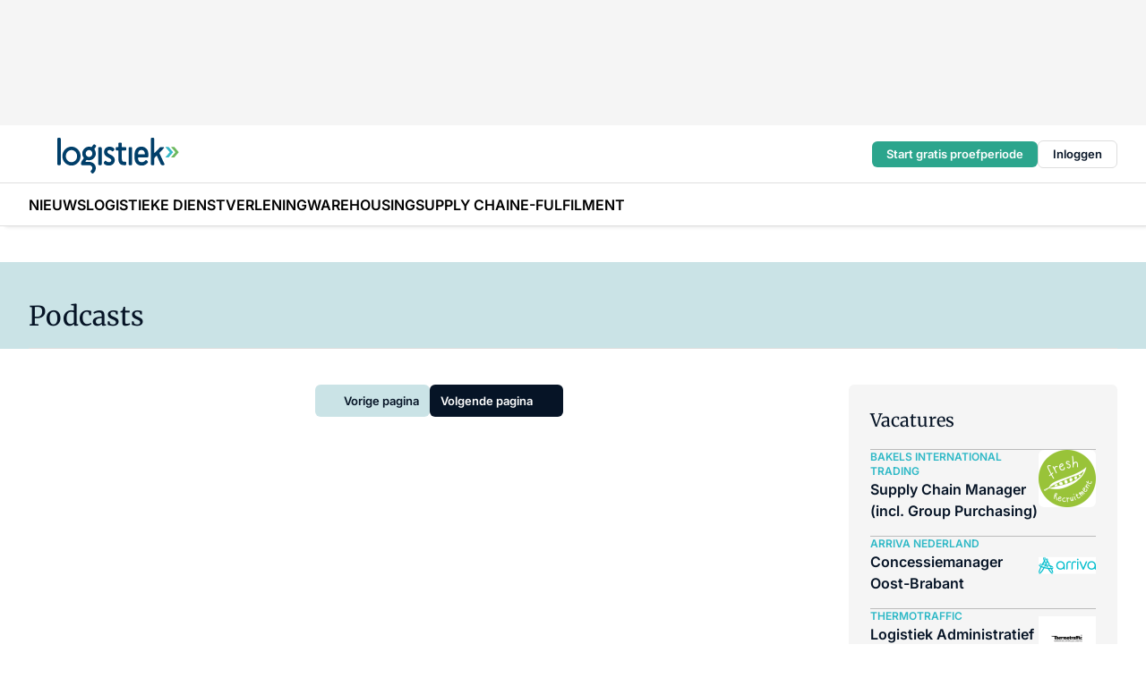

--- FILE ---
content_type: text/html;charset=utf-8
request_url: https://www.logistiek.nl/paginated?query=vmnpublisher+eq+%27logistiek%27+and+not(vmnexcludefrom/any(x:+x+eq+%27overview%27))+and+vmntags/any(x:+x+eq+%27podcast%27)&title=Podcasts&page=2
body_size: 149092
content:
<!DOCTYPE html><html  lang="nl"><head><meta charset="utf-8"><meta name="viewport" content="width=device-width, initial-scale=1"><title>Artikelen - Logistiek</title><link rel="preconnect" href="https://vmn-logistiek.imgix.net"><script data-vendor="c:salesfeed-TUB6ETxE" async src="https://logistiek.strategy3talk.nl/" type="didomi/javascript"></script><style>:root .logistiek {--logo-sm-height:3.6rem;
--logo-sm-width:12.3rem;
--logo-sm-top-offset:0.2rem;
--logo-md-height:4rem;
--logo-md-width:13.6rem;
--logo-md-top-offset:0.3rem;
--primary-color:#2db8c6;
--primary-color-dark:#061426;
--secondary-color:#cae3e6;
--secondary-color-medium:#e4f1f2;
--secondary-color-light:#f5f7f7;
--label-font:'merriweather', sans-serif;
--label-theme-font:'merriweather', sans-serif;
--white-color:#fff;
--black-color:#000;
--grey-color:#838993;
--text-color:var(--primary-color-dark);
--error-color:#e63900;
--warning-color:var(--primary-color-dark);
--warning-color-light:#e6ac00;
--success-color:#18ad8d;
--article-anchor-color:var(--primary-color);
--alt-color:var(--secondary-color);
--alt-color-medium:var(--secondary-color-medium);
--alt-color-light:var(--secondary-color-light);
--bundle-highlighted-background-color:var(--secondary-color);
--bundle-highlighted-text-color:var(--primary-color-dark);
--bundle-highlighted-line-color:var(--secondary-color-medium);
--notification-bg-color:rgba(212, 237, 218, 0.94);
--notification-text-color:var(--primary-color-dark);
--notification-link-color:var(--primary-color-dark);
--notification-link-hover-color:var(--primary-color-dark);
--notification-icon-color:var(--primary-color-dark);
--notification-border:0px solid var(--primary-color);}</style><style>:root {
     --adslot-top--small: 15rem;
     --adslot-top--medium: 14rem;
     --adslot-top--large: 14rem;
    }</style><style>.grid[data-v-73a357e0]{display:flex;flex-direction:column}.grid[data-v-73a357e0]>*{margin-top:var(--spacing-5)}.grid>.gapless-bottom[data-v-73a357e0]+*,.grid>.gapless-top[data-v-73a357e0],.grid[data-v-73a357e0]>:first-child{margin-top:0}</style><style>.row-wrapper.sticky[data-v-6bea25a5]{position:sticky;top:0;z-index:var(--level-1-index)}.row-wrapper.padding[data-v-6bea25a5],.row-wrapper.padding_bottom[data-v-6bea25a5],.row-wrapper.padding_inset[data-v-6bea25a5]{padding-bottom:var(--spacing-5)}.row-wrapper.padding[data-v-6bea25a5],.row-wrapper.padding_inset[data-v-6bea25a5],.row-wrapper.padding_top[data-v-6bea25a5]{padding-top:var(--spacing-5)}.row-wrapper.padding_inset[data-v-6bea25a5]{padding-left:var(--spacing-3);padding-right:var(--spacing-3)}@media(min-width:1280px){.row-wrapper.padding_inset[data-v-6bea25a5]{padding-left:var(--spacing-5);padding-right:var(--spacing-5)}}.row-wrapper.section_header[data-v-6bea25a5]{margin-bottom:calc((var(--spacing-5) - var(--spacing-4))*-1)}.row[data-v-6bea25a5]{--gap:3.2rem;display:flex;flex-direction:column;gap:var(--gap);width:100%}.row.reverse[data-v-6bea25a5]{flex-direction:column-reverse}@media(min-width:766px){.row[data-v-6bea25a5],.row.reverse[data-v-6bea25a5]{flex-direction:row}}.row .column[data-v-6bea25a5]:empty{display:none}@media(min-width:766px){.row .column.ad[data-v-6bea25a5]{flex-shrink:0;width:30rem}.row .column.article[data-v-6bea25a5]{margin-right:calc(11.5rem - var(--gap));width:59.2rem}.row .column.article[data-v-6bea25a5]:not(:only-child){margin-left:auto}}.row .column.hero[data-v-6bea25a5]{background-color:var(--neutral-color-1);margin-top:-15rem;padding:var(--spacing-4) var(--spacing-4) 0 var(--spacing-4);z-index:2}@media(min-width:766px){.row .column.hero[data-v-6bea25a5]{padding:calc(var(--spacing-3)*2) var(--spacing-7) 0 var(--spacing-7)}}@media(max-width:766px){.row .column[data-v-6bea25a5]{width:100%!important}}@media(min-width:766px){.row .column.article+.column.ad[data-v-6bea25a5]:empty{display:flex}}.row[data-v-6bea25a5]:has(.column:only-child):has(.hero){flex-direction:row}@media(max-width:766px){.row[data-v-6bea25a5]:has(.column:nth-child(2)):has(.hero){height:auto!important}}.row[data-v-6bea25a5]:has(.column:nth-child(n+3)):has([type=article_highlight]){flex-direction:column}@media(max-width:1280px){.row:has(.column:nth-child(n+3)):has([type=article_highlight]) .column[data-v-6bea25a5]{width:100%!important}}@media(max-width:1280px)and (min-width:766px){.row:has(.column:nth-child(n+3)):has([type=article_highlight]) .column[data-v-6bea25a5]:is(:nth-child(2),:nth-child(3)){width:calc(50% - 1.6rem)!important}}@media(max-width:1280px){.row[data-v-6bea25a5]:has(.column:nth-child(n+3)):has([type=article_highlight]) .component[type=article_highlight]{max-height:100%}}@media(min-width:766px){.row[data-v-6bea25a5]:has(.column:nth-child(n+3)):has([type=article_highlight]){flex-direction:row;flex-wrap:wrap;justify-content:space-between}}@media(min-width:1280px){.row[data-v-6bea25a5]:has(.column:nth-child(n+3)):has([type=article_highlight]){flex-wrap:nowrap;justify-content:unset}}section[data-v-6bea25a5]:not(:has(.row>.column:not(:empty))){display:none}</style><style>.column.article .image-block,.column.article .paywall .cta-block,.column.article .registration-block{padding-left:var(--spacing-5);padding-right:var(--spacing-5)}</style><style>.column[data-v-e27f241f]{display:flex;flex-direction:column}.column>.component[data-v-e27f241f]:not(:first-child){margin-top:var(--spacing-5)}.column>.component:not(:first-child)[type=article_author_dates][data-v-e27f241f],.column>.component:not(:first-child)[type=article_authors][data-v-e27f241f],.column>.component:not(:first-child)[type=article_dates][data-v-e27f241f],.column>.component:not(:first-child)[type=article_intro][data-v-e27f241f],.column>.component:not(:first-child)[type=article_toc_desktop][data-v-e27f241f]{margin-top:var(--spacing-2)}</style><style>.ad-slot-top[data-v-478f03bd]{background-color:var(--neutral-color-2);display:flex;justify-content:center;min-height:var(--adslot-top--small);padding:.75rem 0}@media(min-width:480px){.ad-slot-top[data-v-478f03bd]{min-height:var(--adslot-top--medium)}}@media(min-width:960px){.ad-slot-top[data-v-478f03bd]{min-height:var(--adslot-top--large)}}.hidden[data-v-478f03bd]{display:none}</style><style>[id^=div-gpt-ad][data-v-edcc89be]{align-items:center;display:flex;justify-content:center}[id^=div-gpt-ad][data-v-edcc89be]:empty{display:none}[section=full_width_ad][data-v-edcc89be]{background-color:var(--neutral-color-2);padding:1.6rem 0;position:relative}[section=full_width_ad][data-v-edcc89be]:before{background-color:inherit;content:"";height:100%;margin-right:-50vw;position:absolute;right:51%;top:0;width:150vw;z-index:-1}</style><style>.app-menu-wrapper[data-v-89194ed1]{width:100%}.app-menu[data-v-89194ed1]{z-index:var(--level-1-index)}.app-menu.open .search-bar[data-v-89194ed1]{display:none}.app-menu.fixed[data-v-89194ed1]{max-height:var(--spacing-6)}.menu-bar[data-v-89194ed1]{align-items:center;display:flex;height:4.8rem}.menu-bar.hidden[data-v-89194ed1]{display:none}.menu-bar .container[data-v-89194ed1]{height:100%}nav[data-v-89194ed1]{align-items:center;display:flex;gap:var(--spacing-2);justify-content:space-between}.search[data-v-89194ed1]{margin-left:var(--spacing-3)}.search svg[data-v-89194ed1]{display:block;height:var(--spacing-4);width:var(--spacing-4)}.search-bar[data-v-89194ed1]{display:none}.search-bar.open[data-v-89194ed1]{display:block;flex:1;margin-left:var(--spacing-3)}@media(min-width:960px){.search-bar.open[data-v-89194ed1]{flex:unset;margin-left:0}}.nav-main[data-v-89194ed1]{display:flex;flex-grow:1;opacity:1;overflow:hidden;transition:opacity 125ms ease-in;visibility:visible}.nav-main.open[data-v-89194ed1]{display:none}@media(min-width:960px){.nav-main[data-v-89194ed1]{overflow:visible}}</style><style>.top-bar[data-v-9e4a1bec]{align-items:center;display:flex;height:auto;justify-content:flex-end;padding-bottom:var(--spacing-1);padding-top:var(--spacing-1);position:relative;z-index:var(--level-2-index)}@media(min-width:960px){.top-bar[data-v-9e4a1bec]{padding-bottom:var(--spacing-2);padding-top:var(--spacing-2)}}.top-bar .app-menu[data-v-9e4a1bec]{align-items:center;display:flex;flex:1;gap:var(--spacing-3);justify-content:flex-end;list-style-type:none;margin:0;padding:0;z-index:1}@media(min-width:960px){.top-bar .app-menu[data-v-9e4a1bec]{height:var(--spacing-5);justify-content:space-between}}.top-bar .app-menu .logo-well[data-v-9e4a1bec]{align-items:center;display:flex;gap:var(--spacing-3);margin-right:auto}.top-bar .app-menu button[data-v-9e4a1bec]{align-items:center;background:none;border:none;cursor:pointer;display:flex;height:var(--spacing-5);padding:0;width:3.2rem}@media(min-width:1280px){.top-bar .app-menu button[data-v-9e4a1bec]{display:none}.top-bar .app-menu button.foldout[data-v-9e4a1bec]{display:flex}}.top-bar .app-menu .actions-wrapper[data-v-9e4a1bec]{display:flex;gap:var(--spacing-3);justify-content:flex-end;padding:0}.top-bar .app-menu .actions-wrapper li[data-v-9e4a1bec]{align-items:center;display:flex}.top-bar .app-menu .actions-wrapper li[data-v-9e4a1bec]:empty{display:none}.top-bar .app-menu .languages[data-v-9e4a1bec] a{text-decoration:none;text-transform:uppercase}.top-bar .app-menu .languages[data-v-9e4a1bec] a.active{font-weight:600}.top-bar .app-menu .languages[data-v-9e4a1bec] li:last-child{border-left:2px solid var(--neutral-color-0);margin-left:var(--spacing-1);padding-left:var(--spacing-1)}</style><style>a[data-v-257cf6b6]{align-items:center;cursor:pointer;display:flex}img[data-v-257cf6b6]{height:var(--logo-sm-height);margin-top:var(--logo-sm-top-offset);width:var(--logo-sm-width)}@media(min-width:1280px){img[data-v-257cf6b6]{height:var(--logo-md-height);margin-top:var(--logo-md-top-offset);width:var(--logo-md-width)}}</style><style>.nav-main[data-v-8a1cb5e3]{height:100%;position:relative}.nav-main[data-v-8a1cb5e3]:after{background-image:linear-gradient(90deg,#fff0,#fff);bottom:0;content:"";height:100%;opacity:1;pointer-events:none;position:absolute;right:0;top:0;transition:opacity .25s ease;width:var(--spacing-5)}@media(min-width:960px){.nav-main[data-v-8a1cb5e3]:after{content:none}}.nav-main.end[data-v-8a1cb5e3]:after{opacity:0}.nav-main>ul[data-v-8a1cb5e3]{-ms-overflow-style:none;display:flex;gap:var(--spacing-3);height:100%;list-style-type:none;overflow-x:auto;overflow-y:hidden;padding:0;scroll-behavior:smooth;scrollbar-width:none}@media(min-width:960px){.nav-main>ul[data-v-8a1cb5e3]{gap:var(--spacing-4);overflow-x:visible;overflow-y:visible}}@media(min-width:960px){.nav-main>ul>li:focus .dropdown[data-v-8a1cb5e3],.nav-main>ul>li:focus-within .dropdown[data-v-8a1cb5e3],.nav-main>ul>li:hover .dropdown[data-v-8a1cb5e3]{opacity:1;transform:scale(1) translateY(5px);visibility:visible}}.nav-main>ul>li.active a[data-v-8a1cb5e3]{position:relative}.nav-main>ul>li.active a[data-v-8a1cb5e3]:after{background:var(--active-menu,var(--primary-color));bottom:0;content:"";height:3px;position:absolute;width:100%}</style><style>span[data-v-70aa4d73]{cursor:pointer}a[data-v-70aa4d73],span[data-v-70aa4d73]{align-items:center;color:var(--black-color);display:flex;flex-shrink:0;font-family:var(--text-menu-font-family);font-size:var(--text-menu-sm-font-size);font-weight:var(--text-menu-font-weight);gap:var(--spacing-default);height:100%;position:relative;text-decoration:none;white-space:nowrap;word-break:keep-all}@media(min-width:1280px){a[data-v-70aa4d73],span[data-v-70aa4d73]{font-size:var(--text-menu-md-font-size)}}a .icon[data-v-70aa4d73],span .icon[data-v-70aa4d73]{display:none}@media(min-width:766px){a .icon[data-v-70aa4d73],span .icon[data-v-70aa4d73]{display:block}}.badge[data-v-70aa4d73]{background-color:var(--primary-color);border-radius:var(--border-radius-round);color:var(--neutral-color-1);font-family:var(--local-font-family,var(--text-tag-font-family));font-size:var(--local-font-size,var(--text-tag-sm-font-size));font-weight:var(--local-font-weight,var(--text-tag-font-weight));height:var(--spacing-3);line-height:var(--local-line-height,var(--text-tag-sm-line-height));position:absolute;right:calc(var(--spacing-2)*-1);text-align:center;text-transform:uppercase;top:0;width:var(--spacing-3)}@media(min-width:1280px){.badge[data-v-70aa4d73]{font-size:var(--local-font-size,var(--text-tag-md-font-size));font-weight:var(--local-font-weight,var(--text-tag-md-font-weight,var(--text-tag-font-weight)));line-height:var(--local-line-height,var(--text-tag-md-line-height))}}</style><style>.actions[data-v-2d698aca]{align-items:center;display:flex;gap:var(--spacing-1);justify-content:flex-end}.action[data-v-2d698aca],.relative[data-v-2d698aca]{display:flex;position:relative}.action[data-v-2d698aca]{align-items:center;background:none;border:0;color:var(--primary-color-dark);cursor:pointer;height:2.4rem;outline:none;padding:0;text-decoration:none}.action .count[data-v-2d698aca]{align-items:center;color:var(--neutral-color-1);display:flex;font-family:var(--heading-font);font-size:1.2rem;font-weight:600;justify-content:center;line-height:var(--spacing-3)}.action .count[data-v-2d698aca],.action.unread[data-v-2d698aca]:after{background-color:#e2001a;border-radius:var(--border-radius-round);height:1.6rem;left:var(--spacing-3);position:absolute;top:calc(var(--spacing-1)*-1);width:1.6rem}.action.unread[data-v-2d698aca]:after{content:""}.action .indicator[data-v-2d698aca]{align-items:center;background-color:var(--neutral-color-4);border-radius:100%;display:flex;height:var(--spacing-3);left:var(--spacing-3);position:absolute;top:calc(var(--spacing-1)*-1);width:var(--spacing-3)}.action .indicator.authenticated[data-v-2d698aca]{background-color:#0a9e0a}.action .indicator span[data-v-2d698aca]{color:var(--white-color)}.onboarding[data-v-2d698aca],.user_logged_out[data-v-2d698aca]{position:absolute;right:-.5rem;top:4.2rem}@media(min-width:1280px){.onboarding[data-v-2d698aca],.user_logged_out[data-v-2d698aca]{right:-4rem}}@media(min-width:480px){.user_logged_in[data-v-2d698aca]{left:unset;position:absolute;right:-.5rem;top:4.2rem}}@media(min-width:480px)and (min-width:1280px){.user_logged_in[data-v-2d698aca]{right:-4rem}}.onboarding[data-v-2d698aca]{right:-4.5rem}@media(min-width:1280px){.onboarding[data-v-2d698aca]{right:-4rem}}.dropdown-enter-active[data-v-2d698aca]{transition:all .1s ease-out}.dropdown-leave-active[data-v-2d698aca]{transition:all 75ms ease-in}.dropdown-enter-from[data-v-2d698aca],.dropdown-leave-to[data-v-2d698aca]{opacity:0;transform:scale(.95) translateY(-5px)}.dropdown-enter-to[data-v-2d698aca],.dropdown-leave-from[data-v-2d698aca]{opacity:1;transform:scale(1) translateY(0)}</style><style>.app-menu-user-logged-out[data-v-89d7b9b6]{background-color:var(--neutral-color-1);border-radius:var(--border-radius);box-shadow:0 0 10px 5px #0000001a;width:30rem;z-index:var(--level-2-index)}.app-menu-user-logged-out[data-v-89d7b9b6]:before{background-color:var(--neutral-color-1);content:"";height:2rem;position:absolute;right:1.2rem;top:-1rem;transform:rotate(45deg);width:2rem}@media(min-width:1280px){.app-menu-user-logged-out[data-v-89d7b9b6]:before{right:4.7rem}}.app-menu-user-logged-out .close[data-v-89d7b9b6]{all:unset;align-self:flex-end;cursor:pointer;position:absolute;right:var(--spacing-2);top:var(--spacing-2);z-index:1}.app-menu-user-logged-out .close+li[data-v-89d7b9b6]{border-top:none;margin-top:0}.app-menu-user-logged-out ul[data-v-89d7b9b6]{display:flex;flex-direction:column;list-style-type:none;padding:var(--spacing-1) 0}.app-menu-user-logged-out ul>li[data-v-89d7b9b6]{border-top:1px solid var(--border-color);padding:var(--spacing-1) var(--spacing-4);position:relative}.app-menu-user-logged-out ul>li[data-v-89d7b9b6]:first-of-type{padding-right:var(--spacing-5)}.app-menu-user-logged-out ul>li+li.remove-border[data-v-89d7b9b6],.app-menu-user-logged-out ul>li.remove-border+li[data-v-89d7b9b6],.app-menu-user-logged-out ul>li[data-v-89d7b9b6]:first-child{border-top:none;margin-top:0}.app-menu-user-logged-out ul>li[data-v-89d7b9b6]:empty{display:none}.app-menu-user-logged-out ul>li p[data-v-89d7b9b6],.app-menu-user-logged-out ul>li span[data-v-89d7b9b6]:not(.icon){display:inline-block;font-family:var(--local-font-family,var(--text-body-font-family));font-size:var(--local-font-size,var(--text-body-sm-font-size));font-weight:var(--local-font-weight,var(--text-body-font-weight));line-height:var(--local-line-height,var(--text-body-sm-line-height));overflow:hidden;text-overflow:ellipsis;width:100%}@media(min-width:1280px){.app-menu-user-logged-out ul>li p[data-v-89d7b9b6],.app-menu-user-logged-out ul>li span[data-v-89d7b9b6]:not(.icon){font-size:var(--local-font-size,var(--text-body-md-font-size));font-weight:var(--local-font-weight,var(--text-body-md-font-weight,var(--text-body-font-weight)));line-height:var(--local-line-height,var(--text-body-md-line-height))}}.app-menu-user-logged-out ul>li.highlight[data-v-89d7b9b6]{animation:shadow-pulse-89d7b9b6 .5s infinite alternate}.app-menu-user-logged-out ul>li.highlight+li[data-v-89d7b9b6]{border-top:none}.app-menu-user-logged-out ul>li .link[data-v-89d7b9b6]{all:unset;align-items:center;cursor:pointer;display:flex;font-family:var(--local-font-family,var(--text-body-font-family));font-size:var(--local-font-size,var(--text-body-sm-font-size));font-weight:var(--local-font-weight,var(--text-body-font-weight));justify-content:space-between;line-height:var(--local-line-height,var(--text-body-sm-line-height));-webkit-text-decoration:solid underline transparent 1px;text-decoration:solid underline transparent 1px;text-underline-offset:var(--spacing-default);transition:color var(--transition-speed),text-decoration-color var(--transition-speed);vertical-align:text-top}@media(min-width:1280px){.app-menu-user-logged-out ul>li .link[data-v-89d7b9b6]{font-size:var(--local-font-size,var(--text-body-md-font-size));font-weight:var(--local-font-weight,var(--text-body-md-font-weight,var(--text-body-font-weight)));line-height:var(--local-line-height,var(--text-body-md-line-height))}}.app-menu-user-logged-out ul>li .link[data-v-89d7b9b6]:hover{text-decoration-color:#000}.app-menu-user-logged-out ul>li .link.small[data-v-89d7b9b6]{font-family:var(--local-font-family,var(--text-note-font-family));font-size:var(--local-font-size,var(--text-note-sm-font-size));font-weight:var(--local-font-weight,var(--text-note-font-weight));line-height:var(--local-line-height,var(--text-note-sm-line-height));margin-bottom:var(--spacing-2);margin-top:.4rem;text-decoration:underline}.app-menu-user-logged-out ul>li .link.small[data-v-89d7b9b6]:hover{text-decoration-color:transparent}@media(min-width:1280px){.app-menu-user-logged-out ul>li .link.small[data-v-89d7b9b6]{font-size:var(--local-font-size,var(--text-note-md-font-size));font-weight:var(--local-font-weight,var(--text-note-md-font-weight,var(--text-note-font-weight)));line-height:var(--local-line-height,var(--text-note-md-line-height))}}.app-menu-user-logged-out ul>li .toggle[data-v-89d7b9b6]{align-items:center;display:flex;font-family:var(--local-font-family,var(--text-body-font-family));font-size:var(--local-font-size,var(--text-body-sm-font-size));font-weight:var(--local-font-weight,var(--text-body-font-weight));gap:var(--spacing-1);justify-content:space-between;line-height:var(--local-line-height,var(--text-body-sm-line-height))}@media(min-width:1280px){.app-menu-user-logged-out ul>li .toggle[data-v-89d7b9b6]{font-size:var(--local-font-size,var(--text-body-md-font-size));font-weight:var(--local-font-weight,var(--text-body-md-font-weight,var(--text-body-font-weight)));line-height:var(--local-line-height,var(--text-body-md-line-height))}}.app-menu-user-logged-out ul>li .toggle .icon[data-v-89d7b9b6]{flex-shrink:0;margin-left:auto}@keyframes shadow-pulse-89d7b9b6{0%{box-shadow:var(--primary-color) 0 0 3px 2px}to{box-shadow:var(--primary-color) 0 0 6px 2px}}</style><style>.header-title[data-v-8438383f]{display:flex;gap:var(--spacing-1);padding-top:var(--spacing-5)}.header-title.line[data-v-8438383f]{border-bottom:1px solid var(--neutral-color-3);padding-bottom:var(--spacing-3)}</style><style>.h1[data-v-8c79387e]{font-family:var(--local-font-family,var(--text-h1-font-family));font-size:var(--local-font-size,var(--text-h1-sm-font-size));font-weight:var(--local-font-weight,var(--text-h1-font-weight));line-height:var(--local-line-height,var(--text-h1-sm-line-height))}@media(min-width:1280px){.h1[data-v-8c79387e]{font-size:var(--local-font-size,var(--text-h1-md-font-size));font-weight:var(--local-font-weight,var(--text-h1-md-font-weight,var(--text-h1-font-weight)));line-height:var(--local-line-height,var(--text-h1-md-line-height))}}.h2[data-v-8c79387e]{font-family:var(--local-font-family,var(--text-h2-font-family));font-size:var(--local-font-size,var(--text-h2-sm-font-size));font-weight:var(--local-font-weight,var(--text-h2-font-weight));line-height:var(--local-line-height,var(--text-h2-sm-line-height))}@media(min-width:1280px){.h2[data-v-8c79387e]{font-size:var(--local-font-size,var(--text-h2-md-font-size));font-weight:var(--local-font-weight,var(--text-h2-md-font-weight,var(--text-h2-font-weight)));line-height:var(--local-line-height,var(--text-h2-md-line-height))}}.h3[data-v-8c79387e]{font-family:var(--local-font-family,var(--text-h3-font-family));font-size:var(--local-font-size,var(--text-h3-sm-font-size));font-weight:var(--local-font-weight,var(--text-h3-font-weight));line-height:var(--local-line-height,var(--text-h3-sm-line-height))}@media(min-width:1280px){.h3[data-v-8c79387e]{font-size:var(--local-font-size,var(--text-h3-md-font-size));font-weight:var(--local-font-weight,var(--text-h3-md-font-weight,var(--text-h3-font-weight)));line-height:var(--local-line-height,var(--text-h3-md-line-height))}}.h4[data-v-8c79387e]{font-family:var(--local-font-family,var(--text-h4-font-family));font-size:var(--local-font-size,var(--text-h4-sm-font-size));font-weight:var(--local-font-weight,var(--text-h4-font-weight));line-height:var(--local-line-height,var(--text-h4-sm-line-height))}@media(min-width:1280px){.h4[data-v-8c79387e]{font-size:var(--local-font-size,var(--text-h4-md-font-size));font-weight:var(--local-font-weight,var(--text-h4-md-font-weight,var(--text-h4-font-weight)));line-height:var(--local-line-height,var(--text-h4-md-line-height))}}.hero[data-v-8c79387e]{font-family:var(--local-font-family,var(--text-hero-font-family));font-size:var(--local-font-size,var(--text-hero-sm-font-size));font-weight:var(--local-font-weight,var(--text-hero-font-weight));line-height:var(--local-line-height,var(--text-hero-sm-line-height))}@media(min-width:1280px){.hero[data-v-8c79387e]{font-size:var(--local-font-size,var(--text-hero-md-font-size));font-weight:var(--local-font-weight,var(--text-hero-md-font-weight,var(--text-hero-font-weight)));line-height:var(--local-line-height,var(--text-hero-md-line-height))}}.section-title[data-v-8c79387e]{font-family:var(--local-font-family,var(--text-section-title-font-family));font-size:var(--local-font-size,var(--text-section-title-sm-font-size));font-weight:var(--local-font-weight,var(--text-section-title-font-weight));line-height:var(--local-line-height,var(--text-section-title-sm-line-height))}@media(min-width:1280px){.section-title[data-v-8c79387e]{font-size:var(--local-font-size,var(--text-section-title-md-font-size));font-weight:var(--local-font-weight,var(--text-section-title-md-font-weight,var(--text-section-title-font-weight)));line-height:var(--local-line-height,var(--text-section-title-md-line-height))}}</style><style>.list-paginated[data-v-37bcec61],ul[data-v-37bcec61]{display:flex;flex-direction:column;gap:var(--spacing-4)}@media(min-width:960px){.list-paginated[data-v-37bcec61],ul[data-v-37bcec61]{gap:var(--spacing-5)}}.border[data-v-37bcec61]{border-bottom:1px solid var(--neutral-color-3);padding-bottom:2.5rem}@media(min-width:960px){.border[data-v-37bcec61]{border-bottom:0;padding-bottom:0}}ul[data-v-37bcec61]{list-style-type:none;margin:0;padding:0}</style><style>img[data-v-5c1dc002]{border-radius:var(--border-radius);height:var(--spacing-6);width:var(--spacing-6)}h2[data-v-5c1dc002]{font-family:var(--local-font-family,var(--text-intro-font-family));font-size:var(--local-font-size,var(--text-intro-sm-font-size));font-weight:var(--local-font-weight,var(--text-intro-font-weight));line-height:var(--local-line-height,var(--text-intro-sm-line-height))}@media(min-width:1280px){h2[data-v-5c1dc002]{font-size:var(--local-font-size,var(--text-intro-md-font-size));font-weight:var(--local-font-weight,var(--text-intro-md-font-weight,var(--text-intro-font-weight)));line-height:var(--local-line-height,var(--text-intro-md-line-height))}}ol[data-v-5c1dc002]{background-color:var(--neutral-color-2);border-radius:var(--border-radius);display:flex;flex-direction:column;gap:var(--spacing-3);list-style-type:none;padding:var(--spacing-4)}ol li[data-v-5c1dc002]{border-bottom:1px solid var(--neutral-color-4);padding-bottom:var(--spacing-3)}ol li[data-v-5c1dc002]:last-child{border-bottom:none}ol a[data-v-5c1dc002]{display:flex;gap:var(--spacing-default);justify-content:space-between;text-decoration:none}ol a h3[data-v-5c1dc002]{text-decoration-color:transparent}ol a:hover h3[data-v-5c1dc002]{text-decoration:underline;text-decoration-color:var(--neutral-color-0);text-underline-offset:var(--spacing-default);transition:-webkit-text-decoration var(--transition-speed) ease;transition:text-decoration var(--transition-speed) ease;transition:text-decoration var(--transition-speed) ease,-webkit-text-decoration var(--transition-speed) ease}.text[data-v-5c1dc002]{display:flex;flex-direction:column;gap:var(--spacing-default)}.text p[data-v-5c1dc002]{color:var(--primary-color);font-family:var(--local-font-family,var(--text-tag-font-family));font-size:var(--local-font-size,var(--text-tag-sm-font-size));font-weight:var(--local-font-weight,var(--text-tag-font-weight));line-height:var(--local-line-height,var(--text-tag-sm-line-height));text-transform:uppercase}@media(min-width:1280px){.text p[data-v-5c1dc002]{font-size:var(--local-font-size,var(--text-tag-md-font-size));font-weight:var(--local-font-weight,var(--text-tag-md-font-weight,var(--text-tag-font-weight)));line-height:var(--local-line-height,var(--text-tag-md-line-height))}}.text h3[data-v-5c1dc002]{font-family:var(--local-font-family,var(--text-h4-font-family));font-size:var(--local-font-size,var(--text-h4-sm-font-size));font-weight:var(--local-font-weight,var(--text-h4-font-weight));line-height:var(--local-line-height,var(--text-h4-sm-line-height))}@media(min-width:1280px){.text h3[data-v-5c1dc002]{font-size:var(--local-font-size,var(--text-h4-md-font-size));font-weight:var(--local-font-weight,var(--text-h4-md-font-weight,var(--text-h4-font-weight)));line-height:var(--local-line-height,var(--text-h4-md-line-height))}}.more[data-v-5c1dc002]{justify-content:flex-end;margin-top:var(--spacing-3)}</style><style>section[data-v-122b1340]{background-color:#141414}footer[data-v-122b1340]{display:flex;flex-direction:column;gap:3.2rem;padding:var(--spacing-5) var(--spacing-3)}@media(min-width:680px){footer[data-v-122b1340]{flex-direction:row}}@media(min-width:1280px){footer[data-v-122b1340]{padding:var(--spacing-5) 0}}ul[data-v-122b1340]{list-style-type:none;padding:0}li[data-v-122b1340]:empty{display:none}.first-column[data-v-122b1340]{gap:2.4rem}.first-column[data-v-122b1340],.first-column .main[data-v-122b1340]{display:flex;flex-direction:column}.first-column .main[data-v-122b1340]{gap:.6rem;margin-top:0;word-break:break-word}.first-column .main li a[data-v-122b1340]{color:#d0d0d0;font-family:Inter,sans-serif;font-size:2.2rem;font-weight:600;line-height:2.8rem;text-decoration:none}.first-column .main li a[data-v-122b1340]:hover{text-decoration:underline}.first-column .service[data-v-122b1340]{display:flex;flex-direction:column}.first-column .service li a[data-v-122b1340]{color:#d0d0d0;font-family:Inter,sans-serif;font-size:1.4rem;line-height:2.6rem;text-decoration:none}.first-column .service li a[data-v-122b1340]:hover{text-decoration:underline}.columns[data-v-122b1340]{display:flex;flex:1;flex-direction:column;gap:var(--spacing-6)}@media(min-width:680px){.columns[data-v-122b1340]{border-left:1px solid var(--neutral-colors-neutral-color-3,var(--neutral-color-3));flex-direction:row;flex-wrap:wrap;margin-left:var(--spacing-3);padding-left:var(--spacing-6)}}.column[data-v-122b1340]{display:flex;flex:1 1 0;flex-direction:column;gap:2rem}@media(min-width:680px){.column[data-v-122b1340]{gap:3rem}}.column ul[data-v-122b1340]{display:flex;flex-direction:column;gap:1rem;margin-top:1.2rem}.column h3[data-v-122b1340],.column h3 a[data-v-122b1340]{color:#d0d0d0;font-family:var(--local-font-family,var(--text-h4-font-family));font-size:var(--local-font-size,var(--text-h4-sm-font-size));font-weight:var(--local-font-weight,var(--text-h4-font-weight));line-height:var(--local-line-height,var(--text-h4-sm-line-height));text-decoration:none}@media(min-width:1280px){.column h3[data-v-122b1340],.column h3 a[data-v-122b1340]{font-size:var(--local-font-size,var(--text-h4-md-font-size));font-weight:var(--local-font-weight,var(--text-h4-md-font-weight,var(--text-h4-font-weight)));line-height:var(--local-line-height,var(--text-h4-md-line-height))}}.column li a[data-v-122b1340]{color:#d0d0d0;font-family:var(--local-font-family,var(--text-body-font-family));font-size:var(--local-font-size,var(--text-body-sm-font-size));font-weight:var(--local-font-weight,var(--text-body-font-weight));line-height:var(--local-line-height,var(--text-body-sm-line-height));text-decoration:none}@media(min-width:1280px){.column li a[data-v-122b1340]{font-size:var(--local-font-size,var(--text-body-md-font-size));font-weight:var(--local-font-weight,var(--text-body-md-font-weight,var(--text-body-font-weight)));line-height:var(--local-line-height,var(--text-body-md-line-height))}}.column li a[data-v-122b1340]:hover{text-decoration:underline}</style><style>section[data-v-6a424255]{background-color:var(--neutral-color-0);border-top:1px solid var(--neutral-color-4)}footer[data-v-6a424255]{align-items:flex-start;display:flex;flex-direction:column;gap:var(--spacing-4);margin:0 auto;max-width:1216px;padding-bottom:var(--spacing-5);padding-top:var(--spacing-4)}@media(min-width:766px){footer[data-v-6a424255]{align-items:center;flex-direction:row;gap:var(--spacing-5);justify-content:space-between;padding-bottom:var(--spacing-4);padding-top:var(--spacing-4)}}footer[data-v-6a424255] p a{color:var(--secondary-color);-webkit-text-decoration:underline solid var(--neutral-color-4);text-decoration:underline solid var(--neutral-color-4);text-underline-offset:var(--spacing-default);transition:text-decoration-color var(--transition-speed)}footer[data-v-6a424255] p a:hover{text-decoration-color:transparent}figure[data-v-6a424255]{background-image:url(https://n3-cdn.vakmedianet.com/_nuxt/vmn_logo.CyILlyQm.svg);background-repeat:no-repeat;background-size:90px 40px;display:none;flex-shrink:0;height:40px;width:90px}@media(min-width:766px){figure[data-v-6a424255]{display:block}}caption[data-v-6a424255]{display:none}p[data-v-6a424255]{color:var(--secondary-color);flex-grow:1;font-family:var(--local-font-family,var(--text-body-font-family));font-size:var(--local-font-size,var(--text-body-sm-font-size));font-weight:var(--local-font-weight,var(--text-body-font-weight));line-height:var(--local-line-height,var(--text-body-sm-line-height));opacity:.75}@media(min-width:1280px){p[data-v-6a424255]{font-size:var(--local-font-size,var(--text-body-md-font-size));font-weight:var(--local-font-weight,var(--text-body-md-font-weight,var(--text-body-font-weight)));line-height:var(--local-line-height,var(--text-body-md-line-height))}}ul[data-v-6a424255]{display:flex;gap:2rem;list-style-type:none;padding:0}@media(min-width:766px){ul[data-v-6a424255]{margin-left:5rem}}li a[data-v-6a424255]{align-items:center;background:var(--primary-color);border-radius:100%;display:flex;height:3.6rem;justify-content:center;text-decoration:none;width:3.6rem}li a span[data-v-6a424255]{color:var(--white-color)}</style><style>footer[data-v-7a9842c6]{display:flex;flex-direction:column;gap:var(--spacing-1);justify-content:center}@media(min-width:960px){footer[data-v-7a9842c6]{flex-direction:row}}</style><style>.more-link[data-v-a2ea6702]{align-items:center;color:var(--primary-color);display:flex;font-family:var(--local-font-family,var(--text-tag-font-family));font-size:var(--local-font-size,var(--text-tag-sm-font-size));font-weight:var(--local-font-weight,var(--text-tag-font-weight));gap:var(--spacing-1);line-height:var(--local-line-height,var(--text-tag-sm-line-height));-webkit-text-decoration:underline solid transparent;text-decoration:underline solid transparent;text-transform:uppercase;text-underline-offset:var(--spacing-default);transition:text-decoration-color var(--transition-speed)}.more-link[data-v-a2ea6702]:hover{text-decoration-color:var(--primary-color)}@media(min-width:1280px){.more-link[data-v-a2ea6702]{font-size:var(--local-font-size,var(--text-tag-md-font-size));font-weight:var(--local-font-weight,var(--text-tag-md-font-weight,var(--text-tag-font-weight)));line-height:var(--local-line-height,var(--text-tag-md-line-height))}}</style><link rel="stylesheet" href="https://n3-cdn.vakmedianet.com/_nuxt/entry.CrNbaaBK.css" crossorigin><link rel="stylesheet" href="https://n3-cdn.vakmedianet.com/_nuxt/layout.ByBz4ujK.css" crossorigin><link rel="stylesheet" href="https://n3-cdn.vakmedianet.com/_nuxt/logo.vKg9T3Iz.css" crossorigin><link rel="stylesheet" href="https://n3-cdn.vakmedianet.com/_nuxt/mobile.Ql21fcEl.css" crossorigin><link rel="stylesheet" href="https://n3-cdn.vakmedianet.com/_nuxt/actions.BirBfSeA.css" crossorigin><link rel="stylesheet" href="https://n3-cdn.vakmedianet.com/_nuxt/toggle.DLz-BAYo.css" crossorigin><link rel="stylesheet" href="https://n3-cdn.vakmedianet.com/_nuxt/nav-main.DPixcNGH.css" crossorigin><link rel="stylesheet" href="https://n3-cdn.vakmedianet.com/_nuxt/heading-style.Cg1xFmYg.css" crossorigin><link rel="stylesheet" href="https://n3-cdn.vakmedianet.com/_nuxt/content-label.C8dHpS2r.css" crossorigin><link rel="stylesheet" href="https://n3-cdn.vakmedianet.com/_nuxt/bookmark-button.CNUWEGml.css" crossorigin><link rel="stylesheet" href="https://n3-cdn.vakmedianet.com/_nuxt/content-keyword.DZhpQHB_.css" crossorigin><link rel="stylesheet" href="https://n3-cdn.vakmedianet.com/_nuxt/pagination.BXY0PJjd.css" crossorigin><link rel="stylesheet" href="https://n3-cdn.vakmedianet.com/_nuxt/read-more-link.DbcRlEz7.css" crossorigin><style>:where(.i-vmn\:account){display:inline-block;width:1em;height:1em;background-color:currentColor;-webkit-mask-image:var(--svg);mask-image:var(--svg);-webkit-mask-repeat:no-repeat;mask-repeat:no-repeat;-webkit-mask-size:100% 100%;mask-size:100% 100%;--svg:url("data:image/svg+xml,%3Csvg xmlns='http://www.w3.org/2000/svg' viewBox='0 0 32 32' width='32' height='32'%3E%3Cg fill='none'%3E %3Cg stroke='black' stroke-linecap='round' stroke-linejoin='round' stroke-miterlimit='1' clip-path='url(%23svgID0)'%3E %3Cpath stroke-width='2' d='M15 17a6 6 0 100-12 6 6 0 000 12' /%3E %3Cpath stroke-width='1.955' d='M5 27c0-4.04 4.553-7.32 10.16-7.32S25.32 22.96 25.32 27' /%3E %3C/g%3E %3Cdefs%3E %3CclipPath id='svgID0'%3E %3Cpath fill='%23fff' d='M4 4h23v24H4z' /%3E %3C/clipPath%3E %3C/defs%3E %3C/g%3E%3C/svg%3E")}:where(.i-vmn\:arrow-right){display:inline-block;width:1em;height:1em;background-color:currentColor;-webkit-mask-image:var(--svg);mask-image:var(--svg);-webkit-mask-repeat:no-repeat;mask-repeat:no-repeat;-webkit-mask-size:100% 100%;mask-size:100% 100%;--svg:url("data:image/svg+xml,%3Csvg xmlns='http://www.w3.org/2000/svg' viewBox='0 0 32 32' width='32' height='32'%3E%3Cg fill='none'%3E %3Cg stroke='black' stroke-linecap='round' stroke-linejoin='round' stroke-miterlimit='1.5' clip-path='url(%23svgID0)'%3E %3Cpath stroke-width='1.983' d='M5 16.064h18.984' /%3E %3Cpath stroke-width='2' d='m17.292 8 8 8-8 8' /%3E %3C/g%3E %3Cdefs%3E %3CclipPath id='svgID0'%3E %3Cpath fill='%23fff' d='M4 7h23v18H4z' /%3E %3C/clipPath%3E %3C/defs%3E %3C/g%3E%3C/svg%3E")}:where(.i-vmn\:facebook){display:inline-block;width:1em;height:1em;background-color:currentColor;-webkit-mask-image:var(--svg);mask-image:var(--svg);-webkit-mask-repeat:no-repeat;mask-repeat:no-repeat;-webkit-mask-size:100% 100%;mask-size:100% 100%;--svg:url("data:image/svg+xml,%3Csvg xmlns='http://www.w3.org/2000/svg' viewBox='0 0 32 32' width='32' height='32'%3E%3Cg fill='none'%3E %3Cg clip-path='url(%23svgID1)'%3E %3Cmask id='svgID0' width='24' height='25' x='4' y='3' maskUnits='userSpaceOnUse' style='mask-type:luminance'%3E %3Cpath fill='%23fff' d='M27.477 4H4v23.477h23.477z' /%3E %3C/mask%3E %3Cg mask='url(%23svgID0)'%3E %3Cpath fill='black' d='M21.843 4.168v3.726h-2.224q-1.214 0-1.643.507t-.423 1.524v2.667h4.14l-.555 4.177h-3.58v10.708h-4.317V16.769H9.635v-4.177h3.606V9.517q0-2.625 1.467-4.071 1.467-1.447 3.909-1.447a23 23 0 013.226.17' /%3E %3C/g%3E %3C/g%3E %3Cdefs%3E %3CclipPath id='svgID1'%3E %3Cpath fill='%23fff' d='M4 4h24v24H4z' /%3E %3C/clipPath%3E %3C/defs%3E %3C/g%3E%3C/svg%3E")}:where(.i-vmn\:instagram){display:inline-block;width:1em;height:1em;background-color:currentColor;-webkit-mask-image:var(--svg);mask-image:var(--svg);-webkit-mask-repeat:no-repeat;mask-repeat:no-repeat;-webkit-mask-size:100% 100%;mask-size:100% 100%;--svg:url("data:image/svg+xml,%3Csvg xmlns='http://www.w3.org/2000/svg' viewBox='0 0 32 32' width='32' height='32'%3E%3Cg fill='none'%3E %3Cg clip-path='url(%23svgID1)'%3E %3Cmask id='svgID0' width='21' height='25' x='6' y='3' maskUnits='userSpaceOnUse' style='mask-type:luminance'%3E %3Cpath fill='%23fff' d='M26.946 4H6v23.938h20.946z' /%3E %3C/mask%3E %3Cg mask='url(%23svgID0)'%3E %3Cpath fill='black' d='M16.478 10.592a5.364 5.364 0 00-5.373 5.372 5.364 5.364 0 005.373 5.372 5.364 5.364 0 005.372-5.372 5.364 5.364 0 00-5.372-5.372m0 8.865a3.5 3.5 0 01-3.493-3.493 3.496 3.496 0 013.493-3.492 3.496 3.496 0 013.492 3.492 3.5 3.5 0 01-3.492 3.493m6.845-9.085a1.25 1.25 0 01-1.253 1.254 1.253 1.253 0 111.253-1.253m3.558 1.272c-.08-1.678-.463-3.165-1.693-4.39-1.225-1.225-2.712-1.608-4.39-1.693-1.73-.098-6.915-.098-8.645 0-1.674.08-3.16.463-4.39 1.688S6.154 9.961 6.07 11.64c-.098 1.73-.098 6.916 0 8.646.08 1.678.463 3.165 1.693 4.39s2.711 1.608 4.39 1.692c1.73.098 6.915.098 8.645 0 1.678-.08 3.165-.463 4.39-1.692 1.225-1.225 1.609-2.712 1.693-4.39.098-1.73.098-6.91 0-8.64m-2.235 10.497a3.54 3.54 0 01-1.992 1.991c-1.38.547-4.652.421-6.176.421s-4.802.122-6.177-.42A3.54 3.54 0 018.31 22.14c-.547-1.38-.421-4.652-.421-6.177s-.122-4.801.42-6.176a3.54 3.54 0 011.992-1.992c1.38-.547 4.653-.42 6.177-.42s4.801-.122 6.176.42a3.54 3.54 0 011.992 1.992c.547 1.38.42 4.652.42 6.176s.127 4.802-.42 6.177' /%3E %3C/g%3E %3C/g%3E %3Cdefs%3E %3CclipPath id='svgID1'%3E %3Cpath fill='%23fff' d='M6 4h21v24H6z' /%3E %3C/clipPath%3E %3C/defs%3E %3C/g%3E%3C/svg%3E")}:where(.i-vmn\:linkedin){display:inline-block;width:1em;height:1em;background-color:currentColor;-webkit-mask-image:var(--svg);mask-image:var(--svg);-webkit-mask-repeat:no-repeat;mask-repeat:no-repeat;-webkit-mask-size:100% 100%;mask-size:100% 100%;--svg:url("data:image/svg+xml,%3Csvg xmlns='http://www.w3.org/2000/svg' viewBox='0 0 32 32' width='32' height='32'%3E%3Cpath fill='black' d='M10.06 8.347a2.17 2.17 0 01-.691 1.668c-.503.458-1.168.7-1.848.67h-.032a2.47 2.47 0 01-1.803-.67A2.24 2.24 0 015 8.347a2.2 2.2 0 01.704-1.68 2.58 2.58 0 011.84-.663 2.5 2.5 0 011.818.663c.455.44.707 1.048.697 1.68m-.288 4.183v13.55h-4.51V12.53zM26 18.314v7.77h-4.498v-7.252q0-1.436-.555-2.249-.554-.812-1.728-.812a2.2 2.2 0 00-1.443.472c-.383.31-.682.713-.867 1.17a3.3 3.3 0 00-.15 1.104v7.56h-4.5q.028-5.46.028-8.845t-.013-4.046l-.012-.658h4.498v1.97h-.03a6 6 0 01.561-.764q.354-.391.773-.712a3.6 3.6 0 011.188-.595 5.4 5.4 0 011.565-.21q2.337 0 3.759 1.552T26 18.314' /%3E%3C/svg%3E")}:where(.i-vmn\:menu){display:inline-block;width:1em;height:1em;background-color:currentColor;-webkit-mask-image:var(--svg);mask-image:var(--svg);-webkit-mask-repeat:no-repeat;mask-repeat:no-repeat;-webkit-mask-size:100% 100%;mask-size:100% 100%;--svg:url("data:image/svg+xml,%3Csvg xmlns='http://www.w3.org/2000/svg' viewBox='0 0 32 32' width='32' height='32'%3E%3Cg fill='none'%3E %3Cg stroke='black' stroke-linecap='round' stroke-linejoin='round' stroke-miterlimit='1.5' stroke-width='2' clip-path='url(%23svgID0)'%3E %3Cpath d='M5.999 9H25.27M6.54 15.543h13.466m-13.95 6.543h17.215' /%3E %3C/g%3E %3Cdefs%3E %3CclipPath id='svgID0'%3E %3Cpath fill='%23fff' d='M5 8h22v16H5z' /%3E %3C/clipPath%3E %3C/defs%3E %3C/g%3E%3C/svg%3E")}:where(.i-vmn\:search){display:inline-block;width:1em;height:1em;background-color:currentColor;-webkit-mask-image:var(--svg);mask-image:var(--svg);-webkit-mask-repeat:no-repeat;mask-repeat:no-repeat;-webkit-mask-size:100% 100%;mask-size:100% 100%;--svg:url("data:image/svg+xml,%3Csvg xmlns='http://www.w3.org/2000/svg' viewBox='0 0 32 32' width='32' height='32'%3E%3Cg fill='none'%3E %3Cg stroke='black' stroke-linecap='round' stroke-linejoin='round' stroke-miterlimit='1.5' clip-path='url(%23svgID0)'%3E %3Cpath stroke-width='2.002' d='M14.485 22.245c4.685 0 8.484-3.637 8.484-8.122C22.969 9.637 19.17 6 14.485 6S6 9.637 6 14.123s3.799 8.122 8.485 8.122' /%3E %3Cpath stroke-width='1.998' d='M20.441 20.33 25.745 26' /%3E %3C/g%3E %3Cdefs%3E %3CclipPath id='svgID0'%3E %3Cpath fill='%23fff' d='M5 5h22v22H5z' /%3E %3C/clipPath%3E %3C/defs%3E %3C/g%3E%3C/svg%3E")}:where(.i-vmn\:x){display:inline-block;width:1em;height:1em;background-color:currentColor;-webkit-mask-image:var(--svg);mask-image:var(--svg);-webkit-mask-repeat:no-repeat;mask-repeat:no-repeat;-webkit-mask-size:100% 100%;mask-size:100% 100%;--svg:url("data:image/svg+xml,%3Csvg xmlns='http://www.w3.org/2000/svg' viewBox='0 0 32 32' width='32' height='32'%3E%3Cg fill='none'%3E %3Cg clip-path='url(%23svgID0)'%3E %3Cpath fill='black' d='M17.988 14.248 26.113 5h-1.925l-7.057 8.028L11.498 5H5l8.52 12.141L5 26.838h1.924l7.448-8.48 5.95 8.48h6.498M7.62 6.421h2.957l13.61 19.066H21.23' /%3E %3C/g%3E %3Cdefs%3E %3CclipPath id='svgID0'%3E %3Cpath fill='%23fff' d='M5 5h22v22H5z' /%3E %3C/clipPath%3E %3C/defs%3E %3C/g%3E%3C/svg%3E")}</style><link rel="modulepreload" as="script" crossorigin href="https://n3-cdn.vakmedianet.com/_nuxt/DbfKdD72.js"><link rel="modulepreload" as="script" crossorigin href="https://n3-cdn.vakmedianet.com/_nuxt/CSlFfmU-.js"><link rel="modulepreload" as="script" crossorigin href="https://n3-cdn.vakmedianet.com/_nuxt/DgXbBX4-.js"><link rel="modulepreload" as="script" crossorigin href="https://n3-cdn.vakmedianet.com/_nuxt/CkRFp7K5.js"><link rel="modulepreload" as="script" crossorigin href="https://n3-cdn.vakmedianet.com/_nuxt/DUZXEx9D.js"><link rel="modulepreload" as="script" crossorigin href="https://n3-cdn.vakmedianet.com/_nuxt/DPynKH8f.js"><link rel="modulepreload" as="script" crossorigin href="https://n3-cdn.vakmedianet.com/_nuxt/O9TyGZWQ.js"><link rel="modulepreload" as="script" crossorigin href="https://n3-cdn.vakmedianet.com/_nuxt/vrxJo8Lg.js"><link rel="modulepreload" as="script" crossorigin href="https://n3-cdn.vakmedianet.com/_nuxt/B9CZ_aRv.js"><link rel="modulepreload" as="script" crossorigin href="https://n3-cdn.vakmedianet.com/_nuxt/DrtP2N_2.js"><link rel="modulepreload" as="script" crossorigin href="https://n3-cdn.vakmedianet.com/_nuxt/DkXEC_I7.js"><link rel="modulepreload" as="script" crossorigin href="https://n3-cdn.vakmedianet.com/_nuxt/Df7iKOf-.js"><link rel="modulepreload" as="script" crossorigin href="https://n3-cdn.vakmedianet.com/_nuxt/DRqvExbr.js"><link rel="modulepreload" as="script" crossorigin href="https://n3-cdn.vakmedianet.com/_nuxt/C0kRyE33.js"><link rel="modulepreload" as="script" crossorigin href="https://n3-cdn.vakmedianet.com/_nuxt/C8kI0dhh.js"><link rel="modulepreload" as="script" crossorigin href="https://n3-cdn.vakmedianet.com/_nuxt/BouN7ifD.js"><link rel="modulepreload" as="script" crossorigin href="https://n3-cdn.vakmedianet.com/_nuxt/BF1CROJH.js"><link rel="modulepreload" as="script" crossorigin href="https://n3-cdn.vakmedianet.com/_nuxt/hs1JsNeF.js"><link rel="modulepreload" as="script" crossorigin href="https://n3-cdn.vakmedianet.com/_nuxt/N1daDE4f.js"><link rel="modulepreload" as="script" crossorigin href="https://n3-cdn.vakmedianet.com/_nuxt/C7tFMpiS.js"><link rel="modulepreload" as="script" crossorigin href="https://n3-cdn.vakmedianet.com/_nuxt/CK4pQ668.js"><link rel="modulepreload" as="script" crossorigin href="https://n3-cdn.vakmedianet.com/_nuxt/BEfGrnAH.js"><link rel="modulepreload" as="script" crossorigin href="https://n3-cdn.vakmedianet.com/_nuxt/CAaDMeYU.js"><link rel="modulepreload" as="script" crossorigin href="https://n3-cdn.vakmedianet.com/_nuxt/Bi3rglf9.js"><link rel="modulepreload" as="script" crossorigin href="https://n3-cdn.vakmedianet.com/_nuxt/CPsAtsCQ.js"><link rel="modulepreload" as="script" crossorigin href="https://n3-cdn.vakmedianet.com/_nuxt/qeaqgkMk.js"><link rel="modulepreload" as="script" crossorigin href="https://n3-cdn.vakmedianet.com/_nuxt/B6rTOBcq.js"><link rel="modulepreload" as="script" crossorigin href="https://n3-cdn.vakmedianet.com/_nuxt/BRYDlSh7.js"><link rel="modulepreload" as="script" crossorigin href="https://n3-cdn.vakmedianet.com/_nuxt/C8fqLFIp.js"><link rel="modulepreload" as="script" crossorigin href="https://n3-cdn.vakmedianet.com/_nuxt/x0EfGvOf.js"><link rel="modulepreload" as="script" crossorigin href="https://n3-cdn.vakmedianet.com/_nuxt/BrF6b5Fy.js"><link rel="preload" as="fetch" fetchpriority="low" crossorigin="anonymous" href="https://n3-cdn.vakmedianet.com/_nuxt/builds/meta/c3b058ae-1a9f-4e21-856c-662d7723331b.json"><link rel="prefetch" as="image" type="image/svg+xml" href="https://n3-cdn.vakmedianet.com/_nuxt/vmn_logo.CyILlyQm.svg"><script>(function(w,d,s,l,i){w[l]=w[l]||[];w[l].push({'gtm.start':new Date().getTime(),event:'gtm.js'});var f=d.getElementsByTagName(s)[0],j=d.createElement(s),dl=l!='dataLayer'?'&l='+l:'';j.async=true;j.src='https://sst.amt.nl/Jisc3o0KF3.js?tg='+i+dl;f.parentNode.insertBefore(j,f);})(window,document,'script','dataLayer','5K2Z9C7N');</script><link rel="icon" href="https://n3-cdn.vakmedianet.com/sites/logistiek/images/icon.png" sizes="192x192" type="image/png"><link rel="apple-touch-icon" sizes="192x192" href="https://n3-cdn.vakmedianet.com/sites/logistiek/images/apple-touch-icon.png"><link rel="manifest" href="/manifest.json?vmnPublisher=logistiek"><meta name="robots" content="noarchive,noindex,follow"><meta property="og:url" content="https://www.logistiek.nl/paginated"><meta property="og:title" content="Artikelen - Logistiek"><meta property="twitter:title" content="Artikelen - Logistiek"><meta name="description" content="Ontdek de nieuwste artikelen over logistiek, supply chain en transport. Blijf op de hoogte van actuele trends, innovaties en praktische inzichten voor logistieke professionals."><meta property="og:site_name" content="Logistiek"><meta property="og:type" content="article"><meta property="og:description" content="Logistiek.nl is de grootste website voor logistiek professionals in Nederland met logistiek nieuws, achtergrond, opleidingen, logistieke vacatures, events, blogs en expertartikelen van logistieke professionals over belangrijke logistieke onderwerpen."><meta property="twitter:card" content="summary"><link rel="canonical" href="https://www.logistiek.nl/paginated"><script type="module" src="https://n3-cdn.vakmedianet.com/_nuxt/DbfKdD72.js" crossorigin></script></head><body  class="logistiek"><div id="__nuxt"><div><a href="#main" class="visually-hidden"></a><div class="nuxt-loading-indicator" style="position:fixed;top:0;right:0;left:0;pointer-events:none;width:auto;height:3px;opacity:0;background:var(--primary-color);background-size:0% auto;transform:scaleX(0%);transform-origin:left;transition:transform 0.1s, height 0.4s, opacity 0.4s;z-index:999999;"></div><span></span><!----><div></div><div></div><div></div><!----><div></div><div></div><div><div class="grid" data-v-73a357e0><!--[--><!--[--><section class="row-wrapper" style="" data-v-73a357e0 data-v-6bea25a5><div class="row" style="height:auto;" data-v-6bea25a5><!--[--><div class="column" style="width:100%;" data-v-6bea25a5 data-v-e27f241f><!--[--><div class="ad-slot-top component" type="top_ad" section="full_width" data-v-e27f241f data-v-478f03bd><div id="div-gpt-ad-Top" data-v-478f03bd data-v-edcc89be></div><div id="div-gpt-ad-OOP" data-v-478f03bd data-v-edcc89be></div></div><!--]--></div><!--]--></div></section><!--]--><!--[--><section class="row-wrapper sticky gapless-top" style="" data-v-73a357e0 data-v-6bea25a5><div class="row" style="height:auto;" data-v-6bea25a5><!--[--><div class="column" style="width:100%;" data-v-6bea25a5 data-v-e27f241f><!--[--><div class="app-menu-wrapper component" style="background-color:var(--neutral-color-1);border-bottom:1px solid var(--neutral-color-3);box-shadow:4px 3px 4px -2px rgb(0 0 0 / 10%);" type="app_menu" section="full_width" data-v-e27f241f data-v-89194ed1><div class="app-menu" data-v-89194ed1><div class="top-bar container" data-v-89194ed1 data-v-9e4a1bec><div class="app-menu" data-v-9e4a1bec><div class="logo-well" data-v-9e4a1bec><button class="foldout" aria-label="Menu" data-v-9e4a1bec><span class="iconify i-vmn:menu" aria-hidden="true" style="font-size:3.2rem;" data-v-9e4a1bec></span></button><a href="/" data-testid="header--publisher-logo-link" class="logo" data-v-9e4a1bec data-v-257cf6b6><!--[--><img src="https://n3-cdn.vakmedianet.com/sites/logistiek/images/logo.svg?3" alt="Logistiek" fetchpriority="high" data-v-257cf6b6><!--]--></a></div><ul class="actions-wrapper" data-v-9e4a1bec><!--[--><li data-v-9e4a1bec><a href="/abonneren/logistiek-online-jaar-1mnd-gratis?ga_list_id=top_bar" data-testid="top-bar-subscribe" class="button button--non-animated button--small" style="background-color:#2CA58D;color:var(--white-color);" data-v-9e4a1bec><!--[-->Start gratis proefperiode<!--]--></a></li><li element:visible="desktop" data-v-9e4a1bec><a href="https://www.logistiek.nl/auth/redirect?path=%2Fpaginated?query=vmnpublisher+eq+&#39;logistiek&#39;+and+not(vmnexcludefrom%2Fany(x:+x+eq+&#39;overview&#39;))+and+vmntags%2Fany(x:+x+eq+&#39;podcast&#39;)%26title=Podcasts%26page=2" data-testid="top-bar-login" class="button button--non-animated button--small vmn-login button--outline" style="" target="_self" rel="noopener" data-v-9e4a1bec><!--[-->Inloggen<!--]--></a></li><!--]--><!----></ul></div></div><div class="menu-bar" style="border-top:1px solid var(--neutral-color-3);" data-v-89194ed1><nav class="container" data-v-89194ed1><div class="nav-main" data-v-89194ed1 data-v-8a1cb5e3><ul aria-label="Main Navigation" data-v-8a1cb5e3><!--[--><li class="" data-v-8a1cb5e3><a href="/nieuws" style="" data-v-8a1cb5e3 data-v-70aa4d73><!--[--><!----> NIEUWS <!----><!----><!--]--></a><!----></li><li class="" data-v-8a1cb5e3><a href="/logistieke-dienstverlening" style="" data-v-8a1cb5e3 data-v-70aa4d73><!--[--><!----> LOGISTIEKE DIENSTVERLENING <!----><!----><!--]--></a><!----></li><li class="" data-v-8a1cb5e3><a href="/warehousing" style="" data-v-8a1cb5e3 data-v-70aa4d73><!--[--><!----> WAREHOUSING <!----><!----><!--]--></a><!----></li><li class="" data-v-8a1cb5e3><a href="/supply-chain" style="" data-v-8a1cb5e3 data-v-70aa4d73><!--[--><!----> SUPPLY CHAIN <!----><!----><!--]--></a><!----></li><li class="" data-v-8a1cb5e3><a href="/e-fulfilment" style="" data-v-8a1cb5e3 data-v-70aa4d73><!--[--><!----> E-FULFILMENT <!----><!----><!--]--></a><!----></li><!--]--></ul></div><aside class="actions" data-v-89194ed1 data-v-2d698aca><!--[--><!--[--><a href="/zoeken" class="action" data-testid="search" data-v-2d698aca><!--[--><span class="iconify i-vmn:search" aria-hidden="true" style="font-size:3.2rem;" data-v-2d698aca></span><!--]--></a><!--]--><!--[--><!--[--><!----><!--]--><!--]--><!--[--><div class="relative" data-v-2d698aca><button class="action" data-v-2d698aca><span class="iconify i-vmn:account" aria-hidden="true" style="font-size:3.2rem;" data-v-2d698aca></span><!----></button><!----></div><!--]--><!--]--></aside></nav></div><!----><!----></div></div><!--]--></div><!--]--></div></section><!--]--><!--[--><section id="main" class="row-wrapper" style="background-color:var(--secondary-color);" data-v-73a357e0 data-v-6bea25a5><div class="row" style="height:auto;" data-v-6bea25a5><!--[--><div class="column" style="width:100%;" data-v-6bea25a5 data-v-e27f241f><!--[--><div class="header-title container line component" style="justify-content:flex-start;" type="header_title" data-v-e27f241f data-v-8438383f><!----><h1 class="h1" style="" data-v-8438383f data-v-8c79387e><!--[-->Podcasts<!--]--></h1></div><!--]--></div><!--]--></div></section><!--]--><!--[--><section class="row-wrapper" style="" data-v-73a357e0 data-v-6bea25a5><div class="row container" style="height:auto;" data-v-6bea25a5><!--[--><div class="column" style="width:100%;" data-v-6bea25a5 data-v-e27f241f><!--[--><div class="list-paginated component" type="articles_list_paginated" section="featured" data-v-e27f241f data-v-37bcec61><ul data-v-37bcec61><!--[--><!--]--></ul><!----><footer data-v-37bcec61 data-v-7a9842c6><a href="/paginated?query=vmnpublisher eq &#39;logistiek&#39; and not(vmnexcludefrom/any(x: x eq &#39;overview&#39;)) and vmntags/any(x: x eq &#39;podcast&#39;)&amp;title=Podcasts&amp;page=1" class="button button--left-oriented button--secondary-bg passive-arrow" data-v-7a9842c6><!--[-->Vorige pagina<!--]--></a><a href="/paginated?query=vmnpublisher eq &#39;logistiek&#39; and not(vmnexcludefrom/any(x: x eq &#39;overview&#39;)) and vmntags/any(x: x eq &#39;podcast&#39;)&amp;title=Podcasts&amp;page=3" class="button passive-arrow" data-v-7a9842c6><!--[-->Volgende pagina<!--]--></a></footer></div><!--]--></div><div class="column column ad" style="" data-v-6bea25a5 data-v-e27f241f><!--[--><div class="component" type="job_list" section="featured" data-v-e27f241f data-v-5c1dc002><ol data-v-5c1dc002><li data-v-5c1dc002><h2 data-v-5c1dc002>Vacatures</h2></li><!--[--><li data-v-5c1dc002><a href="/vacatures/supply-chain-manager-incl-group-purchasing-wf" data-v-5c1dc002><!--[--><div class="text" data-v-5c1dc002><p data-v-5c1dc002>Bakels International Trading</p><h3 data-v-5c1dc002>Supply Chain Manager (incl. Group Purchasing)</h3></div><img src="https://storage.googleapis.com/exenzo-jobboard/carriere-nu/public/thumb/fr-stempel-linkedin-400x400-voor-bij-advertenties-jpg-10.jpg" loading="lazy" alt="Bakels International Trading logo" data-v-5c1dc002><!--]--></a></li><li data-v-5c1dc002><a href="/vacatures/concessiemanager-oost-brabant-fb" data-v-5c1dc002><!--[--><div class="text" data-v-5c1dc002><p data-v-5c1dc002>Arriva Nederland</p><h3 data-v-5c1dc002>Concessiemanager Oost-Brabant</h3></div><img src="https://storage.googleapis.com/exenzo-jobboard/carriere-nu/public/thumb/arriva-nederland-2.png" loading="lazy" alt="Arriva Nederland logo" data-v-5c1dc002><!--]--></a></li><li data-v-5c1dc002><a href="/vacatures/logistiek-administratief-medewerker-rl" data-v-5c1dc002><!--[--><div class="text" data-v-5c1dc002><p data-v-5c1dc002>Thermotraffic</p><h3 data-v-5c1dc002>Logistiek Administratief Medewerker</h3></div><img src="https://storage.googleapis.com/exenzo-jobboard/carriere-nu/public/thumb/thermotraffic-800x600-png-30.png" loading="lazy" alt="Thermotraffic logo" data-v-5c1dc002><!--]--></a></li><li data-v-5c1dc002><a href="/vacatures/customer-care-cooerdinator-ay" data-v-5c1dc002><!--[--><div class="text" data-v-5c1dc002><p data-v-5c1dc002>Thermotraffic</p><h3 data-v-5c1dc002>Customer Care Coördinator</h3></div><img src="https://storage.googleapis.com/exenzo-jobboard/carriere-nu/public/thumb/thermotraffic-800x600-png-29.png" loading="lazy" alt="Thermotraffic logo" data-v-5c1dc002><!--]--></a></li><li data-v-5c1dc002><a href="/vacatures/teamleider-douanezaken-ub" data-v-5c1dc002><!--[--><div class="text" data-v-5c1dc002><p data-v-5c1dc002>Thermotraffic</p><h3 data-v-5c1dc002>Teamleider Douanezaken</h3></div><img src="https://storage.googleapis.com/exenzo-jobboard/carriere-nu/public/thumb/thermotraffic-800x600-png-28.png" loading="lazy" alt="Thermotraffic logo" data-v-5c1dc002><!--]--></a></li><!--]--></ol><a href="/vacatures" class="more-link more" data-v-5c1dc002 data-v-a2ea6702><!--[-->Bekijk vacatures <span class="iconify i-vmn:arrow-right" aria-hidden="true" style="font-size:2rem;" data-v-a2ea6702></span><!--]--></a></div><!--]--></div><!--]--></div></section><!--]--><!--[--><section class="row-wrapper" style="" data-v-73a357e0 data-v-6bea25a5><div class="row" style="height:auto;" data-v-6bea25a5><!--[--><div class="column" style="width:100%;" data-v-6bea25a5 data-v-e27f241f><!--[--><div class="component" type="app_footer" section="full_width" data-v-e27f241f><section data-v-122b1340><footer class="container" data-v-122b1340><div class="first-column" data-v-122b1340><ul class="main" data-v-122b1340><!--[--><li data-v-122b1340><a href="/abonneren?ga_list_id=main" data-v-122b1340><!--[-->Abonneren<!--]--></a></li><li data-v-122b1340><a href="/nieuwsbrieven" data-v-122b1340><!--[-->Nieuwsbrieven<!--]--></a></li><!--]--></ul><ul class="service" data-v-122b1340><!--[--><li data-v-122b1340><a href="/contact" data-v-122b1340><!--[-->Contact<!--]--></a></li><li data-v-122b1340><a href="/klantenservice" data-v-122b1340><!--[-->Klantenservice<!--]--></a></li><li data-v-122b1340><a href="https://werkenbij.vakmedianet.nl" target="_blank" rel="noopener" data-v-122b1340><!--[-->Werken bij VMN media<!--]--></a></li><!--]--></ul></div><div class="columns" data-v-122b1340><!--[--><div class="column" data-v-122b1340><!--[--><div data-v-122b1340><h3 data-v-122b1340><!--[-->Thema&#39;s<!--]--></h3><ul data-v-122b1340><!--[--><li data-v-122b1340><a href="/logistieke-dienstverlening" data-v-122b1340><!--[-->Logistieke dienstverlening<!--]--></a></li><li data-v-122b1340><a href="/warehousing" data-v-122b1340><!--[-->Warehousing<!--]--></a></li><li data-v-122b1340><a href="/supply-chain" data-v-122b1340><!--[-->Supply chain<!--]--></a></li><li data-v-122b1340><a href="/e-fulfilment" data-v-122b1340><!--[-->E-fulfilment<!--]--></a></li><li data-v-122b1340><a href="/vastgoed" data-v-122b1340><!--[-->Vastgoed<!--]--></a></li><li data-v-122b1340><a href="/duurzaamheid" data-v-122b1340><!--[-->Duurzaamheid<!--]--></a></li><!--]--></ul></div><!--]--></div><div class="column" data-v-122b1340><!--[--><div data-v-122b1340><h3 data-v-122b1340><!--[-->Logistiek.nl<!--]--></h3><ul data-v-122b1340><!--[--><li data-v-122b1340><a href="/blogs" data-v-122b1340><!--[-->Blogs<!--]--></a></li><li data-v-122b1340><a href="/praktijkverhalen" data-v-122b1340><!--[-->Praktijkverhalen<!--]--></a></li><li data-v-122b1340><a href="/online-magazine" data-v-122b1340><!--[-->Online magazine<!--]--></a></li><li data-v-122b1340><a href="/whitepapers" data-v-122b1340><!--[-->Whitepapers<!--]--></a></li><li data-v-122b1340><a href="/digitaal-magazine" data-v-122b1340><!--[--> Digitaal magazine<!--]--></a></li><!--]--></ul></div><div data-v-122b1340><h3 data-v-122b1340><a href="/nieuws" data-v-122b1340><!--[-->Nieuws<!--]--></a></h3><ul data-v-122b1340><!--[--><!--]--></ul></div><!--]--></div><div class="column" data-v-122b1340><!--[--><div data-v-122b1340><h3 data-v-122b1340><!--[-->Volg Logistiek.nl<!--]--></h3><ul data-v-122b1340><!--[--><li data-v-122b1340><a href="/nieuwsbrieven" data-v-122b1340><!--[-->Nieuwsbrieven<!--]--></a></li><li data-v-122b1340><a href="https://www.linkedin.com/company/logistiek.nl" target="_blank" rel="noopener" data-v-122b1340><!--[-->LinkedIn<!--]--></a></li><li data-v-122b1340><a href="https://www.x.com/Logistiek_nl" target="_blank" rel="noopener" data-v-122b1340><!--[-->x<!--]--></a></li><li data-v-122b1340><a href="https://www.facebook.com/Logistiek" target="_blank" rel="noopener" data-v-122b1340><!--[-->Facebook<!--]--></a></li><li data-v-122b1340><a href="https://www.instagram.com/logistiek.nl" target="_blank" rel="noopener" data-v-122b1340><!--[-->Instagram<!--]--></a></li><!--]--></ul></div><!--]--></div><div class="column" data-v-122b1340><!--[--><div data-v-122b1340><h3 data-v-122b1340><!--[-->Carrièrekansen<!--]--></h3><ul data-v-122b1340><!--[--><li data-v-122b1340><a href="/vacatures" data-v-122b1340><!--[-->Vacatures<!--]--></a></li><li data-v-122b1340><a href="https://x.com/vac_logistiek" target="_blank" rel="noopener" data-v-122b1340><!--[-->Vacatures x<!--]--></a></li><li data-v-122b1340><a href="https://logistiekacademy.nl/" target="_blank" rel="noopener" data-v-122b1340><!--[-->Logistiek Academy<!--]--></a></li><!--]--></ul></div><!--]--></div><!--]--></div></footer></section><section data-v-6a424255><footer class="container" data-v-6a424255><figure role="img" aria-label="VMN Media logo" data-v-6a424255></figure><p data-v-6a424255>Logistiek is onderdeel van VMN media. Lees in <a href="https://vmnmedia.nl/werken-bij/manifest-vmn" rel="noopener"target="_blank" aria-labelledby="">ons manifest</a> waar VMN media voor staat. Op gebruik van deze site zijn de volgende regelingen van toepassing: <a href="https://vmnmedia.nl/algemene-voorwaarden" rel="noopener"target="_blank" aria-labelledby="">Algemene Voorwaarden</a> en <a href="https://vmnmedia.nl/privacy-cookie-statement" rel="noopener" target="_blank"aria-labelledby="">Privacy en Cookie beleid</a> | <a href="javascript:Didomi.preferences.show()">Privacy instellingen</a></p><ul data-v-6a424255><!--[--><li data-v-6a424255><a href="https://www.facebook.com/Logistiek" aria-label="facebook" target="_blank" rel="noopener" data-v-6a424255><!--[--><span class="iconify i-vmn:facebook" aria-hidden="true" style="font-size:2.8rem;" data-v-6a424255></span><!--]--></a></li><li data-v-6a424255><a href="https://www.x.com/Logistiek_nl" aria-label="x" target="_blank" rel="noopener" data-v-6a424255><!--[--><span class="iconify i-vmn:x" aria-hidden="true" style="font-size:2.8rem;" data-v-6a424255></span><!--]--></a></li><li data-v-6a424255><a href="https://www.linkedin.com/company/logistiek.nl" aria-label="linkedin" target="_blank" rel="noopener" data-v-6a424255><!--[--><span class="iconify i-vmn:linkedin" aria-hidden="true" style="font-size:2.8rem;" data-v-6a424255></span><!--]--></a></li><li data-v-6a424255><a href="https://www.instagram.com/logistiek.nl" aria-label="instagram" target="_blank" rel="noopener" data-v-6a424255><!--[--><span class="iconify i-vmn:instagram" aria-hidden="true" style="font-size:2.8rem;" data-v-6a424255></span><!--]--></a></li><!--]--></ul></footer></section></div><!--]--></div><!--]--></div></section><!--]--><!--[--><section class="row-wrapper" style="" data-v-73a357e0 data-v-6bea25a5><div class="row container" style="height:auto;" data-v-6bea25a5><!--[--><div class="column" style="width:100%;" data-v-6bea25a5 data-v-e27f241f><!--[--><!--]--></div><!--]--></div></section><!--]--><!--[--><section class="row-wrapper gapless-top gapless-bottom" style="" data-v-73a357e0 data-v-6bea25a5><div class="row container" style="height:auto;" data-v-6bea25a5><!--[--><div class="column" style="width:100%;" data-v-6bea25a5 data-v-e27f241f><!--[--><!--]--></div><!--]--></div></section><!--]--><!--]--><!----></div><!--[--><!--]--></div></div></div><div id="teleports"></div><script type="application/json" data-nuxt-data="nuxt-app" data-ssr="true" id="__NUXT_DATA__">[["ShallowReactive",1],{"data":2,"state":93,"once":140,"_errors":141,"serverRendered":14,"path":151,"__site__":152},["ShallowReactive",3],{"/paginated":4,"$gaKiAEWTgK":60},[5,13,20,27,46,52,56],{"sectionType":6,"columns":7},"full_width",[8],{"width":9,"content":10},"1",[11],{"type":12},"top_ad",{"sectionType":6,"sticky":14,"gaplessTop":14,"columns":15},true,[16],{"width":9,"content":17},[18],{"type":19},"app_menu",{"main":14,"sectionType":6,"bgColor":21,"columns":22},"var(--secondary-color)",[23],{"width":9,"content":24},[25],{"type":26},"header_title",{"sectionType":28,"columns":29},"featured",[30,34],{"width":9,"content":31},[32],{"type":33,"responsive":33},"articles_list_paginated",{"width":35,"content":36},"ad",[37],{"type":38,"title":39,"hideImage":40,"limit":41,"sort":42,"link":43},"job_list","Vacatures",false,5,"+boost_factor,+date_order",{"url":44,"text":45},"/vacatures","Bekijk vacatures",{"sectionType":6,"columns":47},[48],{"width":9,"content":49},[50],{"type":51},"app_footer",{"sectionType":28,"columns":53},[54],{"width":9,"content":55},[],{"sectionType":28,"gaplessTop":14,"gaplessBottom":14,"columns":57},[58],{"width":9,"content":59},[],[61,70,78,85,89],{"brandCode":62,"isTopJob":14,"title":63,"description":64,"link":65,"guid":65,"pubDate":66,"logo":67,"company":68,"locationName":69},"LOG","Supply Chain Manager (incl. Group Purchasing)","","https://www.logistiek.nl/vacatures?nocache=1&job-offer-slug=supply-chain-manager-incl-group-purchasing-wf","2026-01-14T23:00:00Z","https://storage.googleapis.com/exenzo-jobboard/carriere-nu/public/thumb/fr-stempel-linkedin-400x400-voor-bij-advertenties-jpg-10.jpg","Bakels International Trading","Woerden",{"brandCode":62,"isTopJob":40,"title":71,"description":72,"link":73,"guid":73,"pubDate":74,"logo":75,"company":76,"locationName":77},"Concessiemanager Oost-Brabant","Als Concessiemanager Oost-Brabant bij Arriva ben jij de eindverantwoordelijke leider die met strategisch inzicht en mensgericht leiderschap zorgt voor betrouwbaar, veilig en toekomstbestendig busvervoer.","https://www.logistiek.nl/vacatures?nocache=1&job-offer-slug=concessiemanager-oost-brabant-fb","2026-01-13T23:00:00Z","https://storage.googleapis.com/exenzo-jobboard/carriere-nu/public/thumb/arriva-nederland-2.png","Arriva Nederland","'s-Hertogenbosch",{"brandCode":62,"isTopJob":40,"title":79,"description":64,"link":80,"guid":80,"pubDate":81,"logo":82,"company":83,"locationName":84},"Logistiek Administratief Medewerker","https://www.logistiek.nl/vacatures?nocache=1&job-offer-slug=logistiek-administratief-medewerker-rl","2026-01-12T23:00:00Z","https://storage.googleapis.com/exenzo-jobboard/carriere-nu/public/thumb/thermotraffic-800x600-png-30.png","Thermotraffic","Rotterdam",{"brandCode":62,"isTopJob":40,"title":86,"description":64,"link":87,"guid":87,"pubDate":81,"logo":88,"company":83,"locationName":84},"Customer Care Coördinator","https://www.logistiek.nl/vacatures?nocache=1&job-offer-slug=customer-care-cooerdinator-ay","https://storage.googleapis.com/exenzo-jobboard/carriere-nu/public/thumb/thermotraffic-800x600-png-29.png",{"brandCode":62,"isTopJob":40,"title":90,"description":64,"link":91,"guid":91,"pubDate":81,"logo":92,"company":83,"locationName":84},"Teamleider Douanezaken","https://www.logistiek.nl/vacatures?nocache=1&job-offer-slug=teamleider-douanezaken-ub","https://storage.googleapis.com/exenzo-jobboard/carriere-nu/public/thumb/thermotraffic-800x600-png-28.png",["Reactive",94],{"$sheaders":95,"$ssession":98,"$suser":100,"$snewsletters-subscriptions":107,"$stiming":108,"$suser-profile":118,"$sipInfo":101,"$stracking-events":121,"$sdate":124,"$sfield-of-interest":125,"$snotifications":129,"$sexperiments":130,"$sscripts":132,"$schurned-customer":101,"$sonesignal-ready":40,"$sonesignal-permission-granted":40,"$srouteData":133,"$srouteMetadata":134,"$srouteHistory":136,"$sgtm-queue":137,"$sconsumer-offers":138,"$stransformed-content":139,"$s$ybti3Rxr97":101},{"user-agent":96,"x-forwarded-for":97},"Mozilla/5.0 (Macintosh; Intel Mac OS X 10_15_7) AppleWebKit/537.36 (KHTML, like Gecko) Chrome/131.0.0.0 Safari/537.36; ClaudeBot/1.0; +claudebot@anthropic.com)","3.145.135.213",{"accessToken":99},{},{"consumerId":101,"emailAddress":101,"isNewUser":40,"hasPaymentPortal":40,"userStatus":102,"corporateInfo":101,"colleagueInfo":101,"contracts":101},null,{"userType":103,"subscriberType":104,"accessLevel":105,"accessType":104,"since":106,"lastActivityDate":101},"Bot","None","PublicOnly","0001-01-01T00:00:00",[],[109,112,115],{"url":110,"ms":111},"/me",14,{"url":113,"ms":114},"/api/route/paginated",29,{"url":116,"ms":117},"/jobs",72,{"country":119,"paymentMethod":120},"NL","directDebitPayment",{"clicked":122,"visited":123,"created":101,"modified":101},[],[],["Date","2026-01-28T11:00:32.069Z"],{"field_of_interest":126,"date_created":127,"date_modified":128},[],["Date","2026-01-28T11:00:32.069Z"],["Date","2026-01-28T11:00:32.069Z"],[],{"churned_ab":131},"variantA",[],{},{"title":64,"type":135},"content",[],[],[],[],["Set"],["ShallowReactive",142],{"/paginated":-1,"paginated-undefined":143,"$gaKiAEWTgK":-1},["NuxtError",144],{"message":145,"statusCode":146,"statusMessage":147,"data":148},"[GET] \"/api/gateway/content?$expand=image,vmnMainKeyword&$orderby=vmnPrioBoost+desc&$select=alternateName,headline,abstract,datePublished,thumbnailUrl,vmnMainCategory,name,type,vmnPublisher,vmnAccessTags,vmnArticleIntro,isAccessibleForFree,vmnSponsored,url,vmnType,slug,vmnMainTag&$skip=10&$filter=vmnPublisher+eq+'logistiek'+and+not(vmnexcludefrom%2Fany(x:+x+eq+'overview'))+and+vmnTags%2Fany(x:+x+eq+'podcast')+and+inLanguage+eq+'nl'&$top=10&vmnPublisher=logistiek\": 400 Bad Request",400,"Bad Request",{"error":14,"url":149,"statusCode":146,"statusMessage":147,"message":150},"http://localhost/api/gateway/content?$expand=image,vmnMainKeyword&$orderby=vmnPrioBoost+desc&$select=alternateName,headline,abstract,datePublished,thumbnailUrl,vmnMainCategory,name,type,vmnPublisher,vmnAccessTags,vmnArticleIntro,isAccessibleForFree,vmnSponsored,url,vmnType,slug,vmnMainTag&$skip=10&$filter=vmnPublisher+eq+%27logistiek%27+and+not(vmnexcludefrom%2Fany(x:+x+eq+%27overview%27))+and+vmnTags%2Fany(x:+x+eq+%27podcast%27)+and+inLanguage+eq+%27nl%27&$top=10&vmnPublisher=logistiek","Server Error","/paginated?query=vmnpublisher+eq+%27logistiek%27+and+not(vmnexcludefrom/any(x:+x+eq+%27overview%27))+and+vmntags/any(x:+x+eq+%27podcast%27)&title=Podcasts&page=2",["ShallowReactive",153],{"config":154,"experiments":299,"footer":321,"host":418,"interests":419,"lang":162,"menu":561,"messages":790,"origin":1208,"protocol":1209,"referrer":-1,"responsive":1210,"routes":1346},{"site_name":155,"site_id":156,"site_description":157,"site_title":158,"cms_url":159,"register_url":160,"lang":161,"gtm_server_side":163,"onboarding":40,"close_actions":14,"track_paywall_visits":14,"track_read_articles":14,"field_of_interest":14,"salesfeed":156,"profile_properties":166,"carriere_id":170,"copy":171,"corporate_detection":14,"labels":176,"back_to_top":177,"article_ads":180,"ad_identifier":185,"ad_top_height":186,"ad_slot_mapping":189,"search_enabled":14,"pwa_install":14,"notificare":40,"article_gift":249,"one_signal":252,"socials":256,"logo_desktop_height":271,"logo_desktop_width":272,"max_characters_short_description":214,"max_characters_short_title":273,"scripts":274,"theme":275},"Logistiek","logistiek","Logistiek.nl is de grootste website voor logistiek professionals in Nederland met logistiek nieuws, achtergrond, opleidingen, logistieke vacatures, events, blogs en expertartikelen van logistieke professionals over belangrijke logistieke onderwerpen.","logistiek.nl","https://cms.logistiek.nl","/registreren/gratis",[162],"nl",{"script":164,"tag":165},"https://sst.amt.nl/Jisc3o0KF3.js?tg=","5K2Z9C7N",[167,168,169],"firstName","prefix","lastName",2,{"enabled":14,"ga_event":172},{"event":173,"category":174,"action":175},"eventArticle","Article","CopyPaste",{"exclusive":14,"sponsored":14},{"enabled":14,"bg_color":178,"arrow_color":179},"var(--primary-color)","var(--white-color)",[181,182,183,184],"Mid1","Mid2","Mid3","Mid4","logistiek_2021",{"small":187,"medium":188,"large":188},100,90,{"Top":190,"Side1":236},{"0":191,"488":201,"570":210,"748":220,"990":226},[192,194,196,198,199],[193,187],320,[193,195],50,[197,187],300,[197,195],[200,200],1,[202,205,206,207,208,209],[203,204],468,60,[193,187],[193,195],[197,187],[197,195],[200,200],[211,212,215,216,217,218,219],[200,200],[213,214],550,150,[203,204],[193,187],[193,195],[197,187],[197,195],[221,223,224,225],[222,188],728,[213,214],[203,204],[200,200],[227,229,230,232,234,235],[228,188],970,[228,214],[231,214],950,[233,214],944,[222,188],[200,200],{"0":237,"990":245},[238,239,241,242,244],"fluid",[197,240],600,[193,187],[197,243],250,[200,200],[238,246,247,248],[197,240],[197,243],[200,200],{"enabled":14,"links":250},{"register":160,"subscribe":251},"/abonneren",{"enabled":14,"delay":253,"app_id":255},{"page_views":170,"time_delay":254},2000,"573767df-b3c8-41f3-b21f-3383bb26d74c",[257,261,265,268],{"name":258,"id":259,"url":260},"facebook","140586622674265","https://www.facebook.com/Logistiek",{"name":262,"id":263,"url":264},"x","@Logistiek_nl","https://www.x.com/Logistiek_nl",{"name":266,"url":267},"linkedin","https://www.linkedin.com/company/logistiek.nl",{"name":269,"url":270},"instagram","https://www.instagram.com/logistiek.nl","64px","168px",70,[],{"--logo-sm-height":276,"--logo-sm-width":277,"--logo-sm-top-offset":278,"--logo-md-height":279,"--logo-md-width":280,"--logo-md-top-offset":281,"--primary-color":282,"--primary-color-dark":283,"--secondary-color":284,"--secondary-color-medium":285,"--secondary-color-light":286,"--label-font":287,"--label-theme-font":287,"--white-color":288,"--black-color":289,"--grey-color":290,"--text-color":291,"--error-color":292,"--warning-color":291,"--warning-color-light":293,"--success-color":294,"--article-anchor-color":178,"--alt-color":21,"--alt-color-medium":295,"--alt-color-light":296,"--bundle-highlighted-background-color":21,"--bundle-highlighted-text-color":291,"--bundle-highlighted-line-color":295,"--notification-bg-color":297,"--notification-text-color":291,"--notification-link-color":291,"--notification-link-hover-color":291,"--notification-icon-color":291,"--notification-border":298},"3.6rem","12.3rem","0.2rem","4rem","13.6rem","0.3rem","#2db8c6","#061426","#cae3e6","#e4f1f2","#f5f7f7","'merriweather', sans-serif","#fff","#000","#838993","var(--primary-color-dark)","#e63900","#e6ac00","#18ad8d","var(--secondary-color-medium)","var(--secondary-color-light)","rgba(212, 237, 218, 0.94)","0px solid var(--primary-color)",[300],{"key":301,"comment":302,"prerequisites":303,"experimentVariants":306},"churned_ab","test om de progress wel of niet te tonen",{"userStatus":304},{"subscriberType":305},"IndividualTrial",[307,317],{"fraction":308,"value":309,"label":309,"gaEvent":310},0.5,"original",{"action":311,"label":312,"event":313,"category":314,"campagneChurned":315,"variant":316},"View","Origineel - progress","eventAB","AB test","progress","group A",{"fraction":308,"value":131,"label":131,"gaEvent":318},{"action":311,"label":319,"event":313,"category":314,"campagneChurned":315,"variant":320},"Variant A - progress","group B",{"gaEvent":322,"main":327,"extended":334,"service":402,"socials":412,"disclaimer":417},{"event":323,"category":323,"action":324,"label":325,"metadata":326},"menu","click footer","[name]","[array name]",[328,331],{"name":329,"slug":330},"Abonneren","/abonneren?ga_list_id=main",{"name":332,"slug":333},"Nieuwsbrieven","/nieuwsbrieven",[335,357,379,391],[336],{"name":337,"elements":338},"Thema's",[339,342,345,348,351,354],{"name":340,"slug":341},"Logistieke dienstverlening","/logistieke-dienstverlening",{"name":343,"slug":344},"Warehousing","/warehousing",{"name":346,"slug":347},"Supply chain","/supply-chain",{"name":349,"slug":350},"E-fulfilment","/e-fulfilment",{"name":352,"slug":353},"Vastgoed","/vastgoed",{"name":355,"slug":356},"Duurzaamheid","/duurzaamheid",[358,376],{"name":359,"elements":360},"Logistiek.nl",[361,364,367,370,373],{"name":362,"slug":363},"Blogs","/blogs",{"name":365,"slug":366},"Praktijkverhalen","/praktijkverhalen",{"name":368,"slug":369},"Online magazine","/online-magazine",{"name":371,"slug":372},"Whitepapers","/whitepapers",{"name":374,"slug":375}," Digitaal magazine","/digitaal-magazine",{"name":377,"slug":378},"Nieuws","/nieuws",[380],{"name":381,"elements":382},"Volg Logistiek.nl",[383,384,386,387,389],{"name":332,"slug":333},{"name":385,"slug":267},"LinkedIn",{"name":262,"slug":264},{"name":388,"slug":260},"Facebook",{"name":390,"slug":270},"Instagram",[392],{"name":393,"elements":394},"Carrièrekansen",[395,396,399],{"name":39,"slug":44},{"name":397,"slug":398},"Vacatures x","https://x.com/vac_logistiek",{"name":400,"slug":401},"Logistiek Academy","https://logistiekacademy.nl/",[403,406,409],{"name":404,"slug":405},"Contact","/contact",{"name":407,"slug":408},"Klantenservice","/klantenservice",{"name":410,"slug":411},"Werken bij VMN media","https://werkenbij.vakmedianet.nl",[413,414,415,416],{"name":258,"id":259,"url":260},{"name":262,"id":263,"url":264},{"name":266,"url":267},{"name":269,"url":270},"Logistiek is onderdeel van VMN media. Lees in \u003Ca href=\"https://vmnmedia.nl/werken-bij/manifest-vmn\" rel=\"noopener\"target=\"_blank\" aria-labelledby=\"\">ons manifest\u003C/a> waar VMN media voor staat. Op gebruik van deze site zijn de volgende regelingen van toepassing: \u003Ca href=\"https://vmnmedia.nl/algemene-voorwaarden\" rel=\"noopener\"target=\"_blank\" aria-labelledby=\"\">Algemene Voorwaarden\u003C/a> en \u003Ca href=\"https://vmnmedia.nl/privacy-cookie-statement\" rel=\"noopener\" target=\"_blank\"aria-labelledby=\"\">Privacy en Cookie beleid\u003C/a> | \u003Ca href=\"javascript:Didomi.preferences.show()\">Privacy instellingen\u003C/a>","www.logistiek.nl",[420,427,438,452,459,476,485,494,506,518,539,548,552],{"label":421,"vmnTags":422},"Marktontwikkelingen",[423,424,425,426],"overname","marktcijfers","markt","top-100-ldv",{"label":428,"vmnTags":429},"Wet- en regelgeving",[430,431,432,433,434,435,436,437],"douane-wet-regelgeving","douaneregelgeving","wet-regelgeving","overheidsbeleid","kilometerheffing","wet-vervoer-gevaarlijke-stoffen","csrd","Caos-in-de-logistiek",{"label":439,"vmnTags":440},"Carrière en personeel",[441,442,443,444,445,446,447,448,449,450,451],"topvrouwen","carriere","personeel-carriere","carriereswitch","caos-in-de-logistiek","arbeidsmarkt","logistieke-arbeidsmarkt","personeelsbeleid","personeelsindex","uitzendpersoneel","e-commercemanagers",{"label":453,"vmnTags":454},"Wegtransport",[455,456,457,434,458],"wegtransport","trucks-trailers","vrachtwagenchauffeurs","groupage",{"label":460,"vmnTags":461},"Multimodaal transport",[462,463,464,465,466,467,468,469,470,471,472,473,474,475],"multimodaal-transport","containervervoer","terminals","binnenvaart","railvervoer","transportmodaliteiten","containerterminal","luchtvracht","modal-shift","waterwegen","duurzame-modal-shift","spoorvervoer","intermodaal","multimodaal",{"label":477,"vmnTags":478},"Stadslogistiek",[479,480,481,482,483,484],"stedelijke-distributie","stadslogistiek","zero-emissiezones","milieuzones","stadsdistributie","stadshubs",{"label":486,"vmnTags":487},"Duurzaam transport",[488,489,490,491,492,493],"duurzaam-transport","elektrische-trucks","duurzaam-vervoer","elektrische-bestelauto","waterstof","laadinfrastructuur",{"label":495,"vmnTags":496},"Logistiek vastgoed",[497,498,499,500,501,502,503,504,505],"logistiek-vastgoed","distributiecentrum","logistieke-vastgoedmarkt","logistieke-hotspots","verdozing","vastgoed","bouwberichten","breeam-voor-distributiecentra","circulair-bouwen",{"label":507,"vmnTags":508},"Smart warehousing",[509,510,511,512,513,514,515,516,517],"robotisering","smart-warehousing","system-integration","automatisch-intern-transport","automatisch-orderverzamelen","automatische-identificatie","automatische-opslag-orderpicking","machines","verpakkingstechnologie",{"label":519,"vmnTags":520},"Software en systemen",[521,522,523,524,525,526,527,528,529,530,531,532,533,534,535,536,537,538],"software","transport-management","wms","supply-chain-management","operations-management","transport-management-systemen","planningssoftware","forecasting-demand-planning","supply-chain-risico-management","productieplanning","warehouse-management","ritplanning","supply-chain-software","transportplatform","sales-operations-planning","fleet-management","internet-of-things","demand-planning-forecasting",{"label":540,"vmnTags":541},"Digitalisering",[542,543,544,545,537,546,547],"digitalisering","big-data","artificial-intelligence","data-delen","cyberrisico","online-platforms",{"label":549,"vmnTags":550},"Ketensamenwerking",[551,524,529],"ketensamenwerking",{"label":553,"vmnTags":554},"E-commerce",[555,556,451,557,558,559,560],"e-commerce","webwinkellogistiek","last-mile","bezorging","flitsbezorging","expresspakketdienst",{"gaEvent":562,"userActions":564,"main":589,"foldOutMain":602,"foldOutExtended":611,"service":644,"topBar":648,"actions":673},{"event":323,"category":323,"action":563,"label":325,"metadata":326},"click",[565,568,571,584],{"name":566,"slug":567,"icon":566},"search","/zoeken",{"name":569,"icon":570},"onboarding","bell",{"conditions":572,"name":582,"icon":583},{"not":573},[574,578],{"userStatus":575},{"userType":576},[577],"Anonymous",{"userStatus":579},{"accessType":580},[581],"ip","user_logged_in","account",{"conditions":585,"name":588,"icon":583},{"userStatus":586},{"userType":587},[577],"user_logged_out",[590,594,596,598,600],{"name":591,"title":101,"slug":378,"badge":592},"NIEUWS",{"enabled":14,"query":593},"vmnPublisher eq 'logistiek' and datePublished gt now(-24h) and not(vmnExcludeFrom/any(x: x eq 'overview')) and vmnType in ('newsarticle')",{"name":595,"title":101,"slug":341,"elements":101},"LOGISTIEKE DIENSTVERLENING",{"name":597,"title":101,"slug":344},"WAREHOUSING",{"name":599,"title":101,"slug":347},"SUPPLY CHAIN",{"name":601,"title":101,"slug":350},"E-FULFILMENT",[603,607,608],{"conditions":604,"name":329,"slug":606},{"userStatus":605},{"subscriberType":104},"/abonneren?ga_list_id=fold_out_main",{"name":332,"slug":333},{"name":609,"slug":610},"Over Logistiek","/over-logistiek",[612,620,638],[613,619],{"name":337,"slug":101,"elements":614},[615,616,617,618],{"name":340,"title":101,"slug":341,"elements":101},{"name":343,"title":101,"slug":344},{"name":346,"title":101,"slug":347},{"name":349,"title":101,"slug":350},{"name":377,"slug":378},[621],{"name":622,"slug":101,"elements":623},"Content",[624,625,628,629,632,635],{"name":377,"title":101,"slug":378},{"name":626,"title":101,"slug":627},"Achtergrond","/paginated?query=vmnPublisher%20eq%20%27logistiek%27%20and%20not(vmnExcludeFrom/any(x:%20x%20eq%20%20%27overview%27))%20and%20vmnType%20in%20(%27blogposting%27,%20%27article%27)%20and%20vmnTags/any(x:%20x%20eq%20%20%27eigen-content%20%27)&title=Alles%20over%20Achtergrond%20en%20Opinie",{"name":362,"slug":363},{"name":630,"slug":631},"Video’s en podcasts","/videos-en-podcasts",{"name":633,"slug":634},"Top 100 LDV","/logistieke-dienstverlening/top-100-ldv",{"name":636,"slug":637},"Logistieke Hotspots","/vastgoed/logistieke-hotspots",[639],{"name":404,"slug":101,"elements":640},[641,642,643],{"name":404,"slug":405},{"name":39,"slug":44},{"name":407,"slug":408},[645,647],{"name":646,"slug":375},"Digitaal magazine",{"name":368,"slug":369},[649,656,664],{"name":650,"slug":651,"style":652,"bgColor":653,"textColor":179,"conditions":654},"Start gratis proefperiode","/abonneren/logistiek-online-jaar-1mnd-gratis?ga_list_id=top_bar","button","#2CA58D",{"userStatus":655},{"subscriberType":104},{"element:visible":657,"name":658,"slug":659,"style":660,"conditions":661},"desktop","Inloggen","[b2c_current_url_login]","button-outline",{"userStatus":662},{"accessType":663},"none",{"name":665,"slug":333,"style":652,"conditions":666},"Nieuwsbrief ontvangen?",{"userStatus":667,"not":670},{"userType":668},[669],"subscriber",[671],{"newsletterSubscriber":672},"LOG-RN",{"search":101,"onboarding":674,"userLoggedIn":690,"userLoggedOut":751},{"userStatus":675,"lastUpdated":101,"title":678,"text":101,"stepsQuery":679,"steps":682,"textCompleted":689},{"userType":676},[677],"registrant","Tips van de redactie:",{"queryManual":680,"queryResultAmount":200,"queryOrderBy":681,"queryFilterDuplicates":14},"vmnPublisher eq 'logistiek' and not(vmnExcludeFrom/any(x: x eq 'overview')) and vmnTags/any(x: x eq 'uitgelicht')","vmnPrioBoost desc",[683,686],{"title":684,"url":685,"done":40},"Podcast ZE Café","/onderwerp/ze-cafe",{"title":687,"url":688,"done":40},"Documentaire CSRD - Wie en wat heb je nodig?","/197952/csrd-wie-en-wat-heb-je-nodig-documentaire","Je hebt alle tips bekeken.",[691,709,733,740],{"name":692,"elements":693},"Account",[694,703],{"name":695,"slug":696,"conditions":697},"Persoonlijke gegevens","/mijn-logistiek",{"userStatus":698},{"accessType":699},[700,701,702],"emailaddress","emailextension","federatedidp",{"name":704,"slug":705,"conditions":706},"Mijn abonnement","/mijn-abonnement",{"userStatus":707},{"accessType":708},[700,701,702],{"name":710,"elements":711},"Artikelen",[712,719,726],{"name":713,"slug":714,"icon":715,"conditions":716},"Mijn artikeloverzicht","/mijn-artikeloverzicht","topic",{"userStatus":717},{"accessType":718},[700,701,702],{"name":720,"slug":721,"icon":722,"conditions":723},"Opgeslagen artikelen","/mijn-opgeslagen-artikelen","bookmark",{"userStatus":724},{"accessType":725},[700,701,702],{"name":727,"slug":728,"icon":729,"conditions":730},"Gelezen artikelen","/mijn-gelezen-artikelen","read",{"userStatus":731},{"accessType":732},[700,701,702],{"name":734,"elements":735},"Berichtgeving",[736],{"name":332,"slug":333,"conditions":737},{"userStatus":738},{"accessType":739},[700,701,702],{"name":741,"elements":742},"Vragen & Contact",[743,744],{"name":404,"slug":405},{"name":745,"icon":746,"slug":747,"conditions":748},"Tekstgrootte","font-size","[font_size]",{"userStatus":749},{"accessType":750},[700,701,702],[752,756,760,765,769,774,779,783,786],{"name":753,"conditions":754},"Welkom medewerker van [corporate_name] ",{"userStatus":755},{"accessType":581},{"name":757,"conditions":758},"Wil je weer inloggen met: [remembered_email]?",{"userStatus":759,"wasLoggedIn":14},{"accessType":663},{"name":761,"slug":762,"style":652,"conditions":763},"Ja, graag","[b2c_current_url_login_remembered_email]",{"userStatus":764,"wasLoggedIn":14},{"accessType":663},{"name":766,"slug":659,"style":660,"conditions":767},"Nee, met een ander e-mailadres",{"userStatus":768,"wasLoggedIn":14},{"accessType":663},{"name":770,"conditions":771},"Je hebt dit artikel cadeau gekregen. Wil je meer artikelen lezen? Maak een \u003Ca class=\"accountPerson vmn-register\" href='[b2c_current_url_register]'>account aan.\u003C/a>",{"userStatus":772,"urlContains":773,"wasLoggedIn":40},{"accessType":663},"giftCode",{"name":775,"conditions":776},"Je bent nog niet ingelogd.",{"not":777,"userStatus":778,"wasLoggedIn":40},{"corporateDetection":14},{"accessType":663},{"name":780,"conditions":781},"Jouw bedrijf heeft een abonnement. Log in of maak een account aan en lees direct onbeperkt.",{"corporateDetection":14,"userStatus":782,"wasLoggedIn":40},{"accessType":663},{"name":658,"slug":659,"style":660,"conditions":784},{"userStatus":785,"wasLoggedIn":40},{"accessType":663},{"name":787,"conditions":788},"\u003Ca class=\"accountPerson vmn-register\" href='[b2c_current_url_register]'>of maak een account aan.\u003C/a>",{"corporateDetection":14,"userStatus":789,"wasLoggedIn":40},{"accessType":663},{"common":791,"bookmarks":816,"field_of_interest":825,"subscription":828,"search":835,"contentTypes":850,"accessLabels":889,"article":892,"tags":897,"author":899,"auth":901,"form":902,"register":919,"registrationSteps":929,"notifications":937,"newsletter":986,"bundles":1016,"timeline":1029,"constructionNotices":1034,"filter":1037,"project":1044,"project_metadata_main":1047,"project_metadata":1055,"suppliers":1085,"article_gift":1086,"article_share":1092,"collections":1096,"prefixLabels":1120,"testimonials":1129,"read_aloud":1132,"read_aloud_loading":1133,"welcomeMessage":1134,"formio":1146,"errors":1168,"onboarding":1178,"vacancy":1191,"onesignal":1199,"menu":1203},{"login":658,"logout":792,"makeAccount":793,"share":794,"search":795,"error":796,"previousPage":797,"nextPage":798,"newsletter":799,"month":800,"year":801,"one_time":802,"account":803,"subscribe":329,"backToOrigin":804,"backToHome":805,"overview":806,"noResults":807,"everything":808,"other":809,"download":810,"off":811,"on":812,"copy":813,"save":814,"email":815},"Uitloggen","maak een account aan","Delen:","Zoeken","Er is een fout opgetreden. Probeer het opnieuw","Vorige pagina","Volgende pagina","Nieuwsbrief","Maand","Jaar","Eenmalig","Account aanmaken","Terug naar waar je gebleven was","Naar home","Overzicht","Geen resultaten","Alles","Overige","Download","Uit","Aan","Link kopiëren","Opslaan","E-mail",{"title":817,"button":818,"filter":821},"Mijn opgeslagen artikelen",{"saved":819,"unsaved":814,"clear":820},"Verwijderen","Leeshistorie wissen",{"all":822,"read":823,"unread":824},"Alle artikelen","Gelezen artikelen ","Ongelezen artikelen",{"follow":826,"following":827},"Onderwerp volgen","Je volgt dit onderwerp",{"monthly":829,"yearly":830,"steps":831},"Maandabonnement","Jaarabonnement",{"account":692,"customer":832,"payment":833,"finished":834},"Gegevens","Betaling","Klaar",{"keywords":836,"vmnMainKeyword":836,"vmnMainCategory":337,"vmnType":837,"results":838,"references":839,"too_many_requests":840,"no_results_found":841,"distance":842,"relevance":843,"date":844,"name":847},"Onderwerpen","Types","[count] resultaten","Artikelen waarop het antwoord gebaseerd is:","Te veel zoekopdrachten. Probeer het later opnieuw.","Er zijn geen resultaten gevonden","Afstand (dichtstbijzijnde eerst)","Relevantie",{"desc":845,"asc":846},"Datum (nieuwste eerst)","Datum (oudste eerst)",{"desc":848,"asc":849},"Naam (Z-A)","Naam (A-Z)",{"accident":851,"article":852,"audio":853,"audioobject":853,"best_practice":854,"blog":855,"blogposting":855,"book":856,"checklist":857,"construction_notice":858,"course":859,"current":860,"data_article":861,"digitaldocument":862,"event":863,"example_letter":864,"explanation":865,"faq":866,"how_to":867,"imagegallery":868,"interview":869,"inspiration":870,"jurisdiction":871,"jurisprudence":872,"kifid":873,"legislation":874,"market_research":875,"ms_template":876,"newsarticle":377,"partner_news":877,"periodical":878,"person":879,"practical_guide":880,"project":881,"question_answer":882,"sample_document":883,"tip":884,"tips_and_tricks":885,"tool":886,"videoobject":887,"car_repair_solution":888},"Ongeval","Artikel","Podcast","Best practice","Blog","Boek","Checklist","Bouwbericht","Opleiding","Actueel","Insight","Whitepaper","Congres","Voorbeeldbrief","Uitleg","Faq","How to","fotoreportage","Interview","Inspiratie","Rechtspraak","Jurisprudentie","Kifid en rechtspraak","Wetgeving","Marktonderzoek","Sjabloon","Partnernieuws","Magazine","Persoon","Praktijkgids","Project","FAQ","Voorbeelddocument","Tip","Tips & Tricks","Tool","Video","Oplossing",{"exclusive":890,"sponsored":891},"Voor abonnees","Gesponsord",{"firstPublication":893,"firstPublicationToday":894,"lastModified":895,"lastModifiedToday":896},"Gepubliceerd: [dd MMM yyyy]","Gepubliceerd: om [HH:mm]","Gewijzigd: [dd MMM yyyy]","Gewijzigd: om [HH:mm]",{"all_about":898},"Alles over [subject]",{"allArticles":900},"Alle artikelen van [author]",{"login":658,"logout":792},{"email":903,"password":904,"select":905,"pincode":906,"emailPlaceholder":907,"pincodePlaceholder":908,"emailDescription":101,"pincodeDescription":909,"validation":910},"e-mail","wachtwoord","Maak een keuze","Pincode","E-mailadres","Voer de viercijferige pincode in","Het kan voorkomen dat de e-mail in je spambox terecht is gekomen.",{"no_single_letter":911,"invalid":912,"ibanInvalid":913,"required":914,"minDate":915,"maxDate":916,"custom":917,"minLength":911},"Vul je volledige voornaam in","Dit veld heeft een ongeldige waarde.","Je hebt een ongeldige IBAN ingevuld.","Dit veld is verplicht.","De door u ingevoerde datum is niet correct. De datum mag niet voor [date] liggen.","De door u ingevoerde datum is niet correct. De datum mag niet na [date] liggen.",{"phoneNumber":918},"Geef een geldig telefoonnummer op",{"subscribe":920,"emailError":921,"corporateLogin":922,"loggedIn":923},"Ga verder","Je hebt geen geldig e-mailadres opgegeven","Je bent nu ingelogd als gebruiker van [corporate_name].",{"text":924,"links":925},"Je bent al ingelogd met [email_address]. Ga naar de [homepage]",{"homepage":926},{"url":927,"link_text":928},"/","homepage",{"loginStepTitle":930,"loginStepText":931,"finishedStepTitle":932,"finishedStepText":933,"finishedStepTitleExistingUser":934,"logoutStepTitle":935,"logoutStepText":936},"Je hebt al een VMN media-account","Login om verder te lezen","Je bent nu geregistreerd en ingelogd.","Je kan vanaf nu verder lezen","Je bent nu ingelogd.","Je bent nu uitgelogd.","Klik de knop hieronder om terug te keren naar de homepagina.",{"bookmark":938,"profile_edit":939,"alertNewAccountMessage":940,"markAllAsRead":941,"newsletterSubscribeSuccess":942,"newsletterUnsubscribeConfirmed":943,"newsletterOptinSuccess":944,"newsletterOptoutSuccess":945,"field_of_interest_success":946,"articleGift":947,"payment":975,"pwa":979},"Het artikel is opgeslagen in \u003Ca href='/mijn-opgeslagen-artikelen'>'Mijn opgeslagen artikelen'\u003C/a>.","Je gegevens zijn succesvol bijgewerkt.","Je hebt succesvol een account aangemaakt.","Markeer alles als gelezen","Bedankt voor je inschrijving op onze nieuwsbrief.","Je bent uitgeschreven voor de nieuwsbrief.","Gelukt! Je bent nu ingeschreven voor de nieuwsbrief.","Jammer dat je gaat! Je bent nu afgemeld voor deze nieuwsbrief.","Gelukt! Je onderwerpen zijn succesvol opgeslagen.",{"vmnUser":948,"account":583,"anonymous":966,"registrant":968,"expired":969},{"anonymous":949,"registrant":958},{"text":950,"links":951},"Dit artikel is gedeeld door [author]. Wil je meer artikelen lezen? Maak een [account] aan.",{"account":952},{"url":953,"link_text":583,"ga_event":954},"[b2c_current_url_register]",{"event":955,"category":955,"action":956,"label":957},"eventNotifications","klik - registreren","articleGift_vmnUser_anonymous",{"text":959,"links":960},"Dit artikel is gedeeld door [author]. Neem nu een [abonnement] en lees onbeperkt artikelen.",{"abonnement":961},{"url":251,"link_text":962,"ga_event":963},"abonnement",{"event":955,"category":955,"action":964,"label":965},"klik - abonneren","articleGift_vmnUser_registrant",{"text":967},"Je kunt dit artikel lezen, omdat je het gekregen hebt.",{"text":967},{"text":970,"links":971},"De gratis toegang tot het artikel dat met jou is gedeeld is verlopen. Maak een [account] aan om dit artikel  te lezen.",{"account":972},{"url":953,"link_text":583,"ga_event":973},{"event":955,"category":955,"action":956,"label":974},"articleGift_expired",{"success":976,"failed":977,"checkStatus":978},"Bedankt! De betaling is gelukt.","De betaling is mislukt. Probeer het later opnieuw.","Als je de status van de betaling wilt controleren bekijk de email die je van ons hebt ontvangen.",{"not_supported":980,"text":981,"link":982,"ga_event":983},"De app wordt niet ondersteund in deze browser, of je hebt de app al geïnstalleerd.","Installeer de app voor toegang tot [site_name] met één klik!","Installeren",{"event":955,"category":955,"action":984,"label":985},"klik - installeren","pwa",{"make_account":987,"emailError":921,"button":988,"resetUser":989,"heading":990,"intro":101,"incorrectUser":991,"logoutNewsletter":992,"settingsSaved":993,"noSelectedNewsletters":994,"confirmation":995,"reconfirmation":1006,"selected":1008,"subscribe":1012,"unsubscribe":1013,"show_widget":1014,"hide_widget":101,"preview":1015},"Ik maak direct een account aan om artikelen uit de nieuwsbrief te kunnen lezen.","Schrijf je in","Ander emailadres?","Krijg het beste van [site-name] in je mail","Ben je niet [user]?","log hier uit","Wijzigingen succesvol opgeslagen","Je hebt je niet aan of afgemeld voor een nieuwsbrief. Maak een keuze en druk op 'Opslaan'",{"title":996,"description":997,"unsubscribeTitle":998,"unsubscribeDescription":999,"failedTitle":1000,"failedDescription":1001,"loadingTitle":1002,"loggedIn":1003},"Gelukt!","Bedankt voor je inschrijving op de nieuwsbrief.","We vinden het jammer om je te zien gaan!","Je bent succesvol uitgeschreven. Was dit niet de bedoeling? Schrijf je hieronder weer in.","Wijziging mislukt.","Probeer het later opnieuw of neem \u003Ca href=\"/contact\" title=\"Contact\">contact\u003C/a> met ons op.","Eventjes geduld...",{"title":1004,"description":1005},"Ben je verdwaald?","Je bent al ingelogd. Er is geen verdere actie nodig. Ga terug naar \u003Ca href=\"/nieuwsbrieven\" title=\"Nieuwsbrieven\">nieuwsbrieven.\u003C/a>",{"title":996,"description":1007,"failedTitle":1000,"failedDescription":1001},"Bedankt voor je inschrijving.",{"text":1009,"single":1010,"multiple":1011},"Geselecteerd","Schrijf je in voor de geselecteerde nieuwsbrief","Schrijf je in voor de geselecteerde nieuwsbrieven","Inschrijven","Uitschrijven","Toon artikelen","Voorbeeld",{"choose":1017,"paymentPeriod":1018,"yourOrder":1019,"subscription":1020,"runTime":1018,"total":1021,"remarkVatInclusive":1022,"remarkVatExclusive":1023,"backToSite":1024,"more":1025,"less":1026,"actual":1027,"regular":1028},"Kies","Betaalperiode","Jouw bestelling","Jouw gekozen abonnement","Totaal","Alle prijzen zijn inclusief BTW","Alle prijzen zijn exclusief BTW","Terug naar [site-name]","+ meer details","- minder details","Voor","Van",{"start":1030,"free":1031,"actual":1032,"discount":1032,"price":1033},"Start vandaag","GRATIS","Vanaf [date]","€[receiptPriceTotalActual] per jaar",{"goTo":1035,"relatedNoticesFooterText":1036},"Ga naar bouwbericht","Deze bouwberichten zijn afkomstig van:",{"add":1038,"apply":1039,"clear":1040,"title":1041,"no_results_found":1042,"reset":1043},"Project plaatsen?","Filter toepassen","Filters wissen","Filters instellen","Geen resultaten gevonden","Reset filters",{"more":1045,"less":1046},"Meer projectgegevens","Minder projectgegevens",{"client":1048,"design_bureau":1049,"architects":1050,"contributers":1051,"cooperating_architect":1052,"completion":1053,"program":1054},"Opdrachtgever","Ontwerpbureau","Projectarchitect(en)","Medewerkers","Samenwerkende architect","Oplevering","Programma",{"type":1056,"location":1057,"country":1058,"address":1059,"province":1060,"title":1061,"client":1048,"designBureau":1049,"architects":1062,"contributers":1051,"cooperatingArchitect":1063,"program":1054,"city":1064,"advisorConstruction":1065,"advisorInstalation":1066,"advisorAcoustics":1067,"advisorPhysics":1068,"advisorFiresafety":1069,"contractor":1070,"interiorArchitect":1071,"landscapeArchitect":1072,"visualArtist":1073,"cityEngineer":1074,"constructionManagement":1075,"grossFloorArea":1076,"netFloorArea":1077,"grossCapacity":1078,"netCapacity":1079,"preliminaryDesign":1080,"definiteDesign":1081,"constructionStart":1082,"completion":1053,"buildingCostIncludingInstallation":1083,"buildingCostExcludingInstallation":1084},"Typologie","Locatie","Land","Adres","Provincie","Titel","Architecten","Samenwerkend architect","Plaats","Adviseur constructie ","Adviseur installaties","Adviseur akoestiek","Adviseur bouwfysica","Adviseur brandveiligheid","Aannemer","Interieurarchitect","Landschapsarchitect","Beeldend kunstenaar","Stedenbouwkundige","Bouwmanagement","Bruto vloeroppervlakte (m2)","Netto vloeroppervlakte (m2)","Bruto inhoud (m3)","Netto inhoud (m3)","Voorlopig ontwerp","Definitief ontwerp","Aanvang bouw","Bouwsom inclusief installaties (€)","Bouwsom exclusief installaties (€)","Leveranciers",{"button":1087,"message":1088,"email":1089},"Delen","Lees dit artikel van [site_title]. Omdat ik abonnee ben kan ik dit artikel delen en kun jij het gratis lezen.",{"subject":1090,"body":1091},"Je hebt een artikel van [site_title] cadeau gekregen","Dit artikel van [site_title] lijkt mij interessant voor jou: [article_url] - Je kunt dit artikel zonder abonnement of beperkingen lezen omdat ik het jou cadeau gedaan heb. Veel leesplezier!",{"button":1087,"message":1088,"email":1093},{"subject":1094,"body":1095},"[site_title] - [article_title]","Van [site_title]: \n\n[article_title] \n\n[article_url]",{"last_modified":1097,"order_by_subject":1098,"order_by_type":1099,"following":819,"follow":814,"read_more":1100,"tagline":1101,"notifications":1102,"email":1115},"Collectie bijgewerkt op [date]","Toon per onderwerp","Toon per type","Bekijk collectie","Onderdeel van de collectie",{"follow":1103,"unfollow":1104,"alert":1105,"error":1114},"Je hebt de collectie '[name]' opgeslagen.","Je hebt de collectie '[name]' verwijderd uit je opgeslagen collecties.",{"text":1106,"links":1107},"[login] of maak een [account] aan om collecties op te slaan.",{"login":1108,"account":1112},{"url":659,"link_text":1109,"ga_event":1110},"Login",{"event":955,"category":955,"action":956,"label":1111},"collection_follow",{"url":953,"link_text":583,"ga_event":1113},{"event":955,"category":955,"action":956,"label":1111},"Er is iets mis gegaan. Het opslaan van de collectie [name] is mislukt.",{"feedback_text":1116,"feedback_button_text":1117,"subject":1118,"body":1119},"Mis je een artikel?","Tip de redactie","Feedback op collectie [collectionId]","Beste redactie van [site_name],\n\nHierbij de artikelen die ik graag zou willen toevoegen aan collectie [collectionName]:\n\n Met vriendelijke groet,\n\n",{"sample_document":1121,"tool":1122,"checklist":1123,"question_answer":1124,"practical_guide":1125,"accident":1126,"jurisprudence":1127,"legislation":1128},"Voorbeelddocument.","Tool.","Checklist.","Faq.","Verdieping.","Ongeval.","Jurisprudentie.","Wetgeving.",{"read_more":1130,"hide":1131},"Bekijk meer","Verberg","Voorlezen","Even geduld",{"accountCorporate":1135,"anoniemCorporate":1138,"account":1140,"anoniem":1143},{"message":1136,"button":1137},"Je bedrijf heeft een collectief abonnement, maar jij hebt al een account. Lees verder met het abonnement van je werkgever.","log in",{"message":1139,"button":1137},"Gelukt! Je hebt onbeperkt toegang via het abonnement van je werkgever.",{"message":1141,"button":1142},"Je bedrijf heeft nog geen collectief abonnement, maar jij hebt al een account. Lees dus vooral verder.","Klik hier om je in te loggen",{"message":1144,"button":1145},"Je bedrijf beschikt nog niet over een collectief abonnement, maar jij kunt nu een gratis account aan maken om verder te lezen","Klik hier om je te registreren",{"Organisatie":1147,"Naam":1148,"Telefoonnummer":1149,"E-mail":815,"Met hoeveel collega's wil je onbeperkt kunnen lezen?":1150,"Vul een aantal in":1151,"Verzenden":1152,"error":1153,"invalid_date":1154,"invalid_email":1155,"invalid_regex":1156,"mask":1157,"max":1158,"maxLength":1159,"min":1160,"minLength":1161,"next":1162,"pattern":1163,"previous":1164,"required":1165,"submitError":1166,"invalid_url":1167},"Organisatie","Naam","Telefoonnummer","Aantal collega's","Het aantal collega's","Verzenden","Verhelp de volgende fouten voordat je ze indient.","{{field}} is geen geldige datum.","Controleer of het e-mailadres een @ en een punt bevat. En of er geen spaties in staan.","{{field}} komt niet overeen met het patroon {{regex}}.","{{field}} komt niet overeen met het masker.","{{field}} kan niet groter zijn dan {{max}}.","{{field}} moet korter zijn dan {{length}} tekens.","{{field}} kan niet lager zijn dan {{min}}.","{{field}} moet langer zijn dan {{length}} tekens.","Volgende","{{field}} komt niet overeen met het patroon {{pattern}}","Vorige","{{field}} is verplicht","Een of meerdere velden zijn niet of verkeerd ingevuld. Probeer het opnieuw.","{{field}} is geen geldige URL.",{"ConsumerProductCannotCreateANewContractYet":1169,"ProductAlreadyInPortFolio":1174},{"message":1170,"ga_event":1171},"Het is helaas niet mogelijk om dit abonnement opnieuw af te sluiten. Neem contact op met de klantenservice.",{"event":955,"category":955,"action":1172,"label":1173},"klik - payment","ConsumerProductCannotCreateANewContractYet",{"message":1175,"ga_event":1176},"Er is al een abonnement gekoppeld aan dit e-mailadres. Ga naar de homepage om verder te lezen.",{"event":955,"category":955,"action":1172,"label":1177},"ProductAlreadyInPortFolio",{"progress":1179,"interests":1182,"newsletters":1184,"trial":1185,"welcome":1187,"finished":1189},{"todo":1180,"done":1181},"Nog niet ontdekt","Ontdekt",{"submit":1162,"skip":1183},"Overslaan",{"submit":1162,"skip":1183},{"submit":1186},"Start zonder proefabonnement",{"submit":1188},"Starten",{"submit":1190},"Sluiten",{"apply":1192,"back":1193,"expired":1194},"Solliciteer nu","Terug naar overzicht",{"text":1195,"links":1196},"Deze vacature is verlopen, ga terug naar naar de [overview].",{"overview":1197},{"url":44,"link_text":1198},"vacaturepagina",{"title":1200,"subscribe":1201,"dismiss":1202},"De beste artikelen ontvangen via een notificatie? Deze artikelen worden speciaal voor jou geselecteerd.","Ja graag","Nee",{"user":1204},{"welcome":1205},{"corporate":1206,"individual":1207},"Ingelogd met \u003Cstrong>[email]\u003C/strong> als onderdeel van \u003Cstrong>[corporate]\u003C/strong>","Ingelogd met \u003Cstrong>[email]\u003C/strong>","https://www.logistiek.nl","https:",{"losseBlokken":1211,"cobouwPro":1230,"vertical1":1239,"amwebManual":1247,"linkToPagesBlock":1251,"voorTop1":1255,"newsOverview":1259,"newsOverviewTop4":1265,"voor3Kolommen":1277,"voor4Kolommen":1286,"voorSquareAfbeelding":1295,"articlesListPaginated":1299,"searchOverview":1302,"filterOverview":1304,"bookmarksOverview":1306,"articlesListDate":1310,"searchAi":1316,"readArticlesOverview":1318,"vertical2":1320,"horizontal5":1325,"horizontal10":1329,"horizontal15":1333,"fallback":1337},{"base":1212,"mobile":1221,"desktop":1224},{"hide":1213,"show":1217,"image":1219,"orientation":1220},[1214,1215,1216],"time","description","bookmark_image",[1218],"tag","square","horizontal",{"hide":1222},[1223],"bookmark_title",{"image":1225,"orientation":1226,"hide":1227,"show":1228,"lines":1229,"columns":200},"16-9","vertical",[1223],[1215],3,{"base":1231,"mobile":1234,"desktop":1236},{"hide":1232,"show":1233,"image":1219,"orientation":1220},[1214,1215,1216],[1218],{"show":1235},[1223],{"image":1225,"orientation":1226,"hide":1237,"show":1238,"lines":1229,"columns":200},[1223],[1215,1216],{"base":1240,"desktop":1243},{"orientation":1226,"lines":170,"hide":1241,"show":1242},[1214],[1223],{"image":1225,"orientation":1226,"labelPosition":1244,"hide":1245,"show":1246},"image",[1223],[1215,1216],{"base":1248},{"orientation":1226,"columns":200,"hide":1249},[1250],"meta",{"base":1252,"mobile":1253,"desktop":1254},{"columns":200},{"columns":170},{"columns":1229},{"base":1256},{"textWrap":1257,"orientation":1226,"hide":1258},"auto",[1215,1250],{"base":1260},{"textWrap":1257,"direction":1261,"orientation":1220,"lines":170,"image":1219,"show":1262,"hide":1264},"column",[1263],"bookmark_meta",[1214],{"base":1266,"mobile":1270,"tablet":1272,"desktop":1273},{"textWrap":1257,"hide":1267,"show":1268,"image":1219,"orientation":1220,"labelPosition":1269},[1250,1215],[1223],"title",{"headlineVariant":1271},"h4",{"columns":170},{"image":1225,"orientation":1226,"labelPosition":1244,"hide":1274,"show":1275,"lines":1229,"columns":1276},[1223],[1215,1216,1218],4,{"base":1278,"mobile":1281,"tablet":1282,"desktop":1283},{"textWrap":1257,"hide":1279,"show":1280,"image":1219,"orientation":1220,"labelPosition":1269},[1250,1215],[1223],{"headlineVariant":1271},{"headlineVariant":1271},{"image":1225,"orientation":1226,"labelPosition":1244,"hide":1284,"show":1285,"lines":1229,"columns":1229},[1223],[1215,1216],{"base":1287,"mobile":1290,"tablet":1291,"desktop":1292},{"textWrap":1257,"hide":1288,"show":1289,"image":1219,"orientation":1220,"labelPosition":1269},[1250,1215],[1223],{"headlineVariant":1271},{"headlineVariant":1271},{"image":1225,"orientation":1226,"labelPosition":1244,"hide":1293,"show":1294,"lines":1229,"columns":1276},[1223],[1215,1216],{"base":1296,"desktop":1298},{"textWrap":1257,"orientation":1220,"lines":170,"labelPosition":1269,"headlineVariant":1271,"hide":1297,"image":1219,"columns":200},[1215,1214],{"columns":1229},{"base":1300},{"textWrap":1257,"lines":170,"direction":1301,"orientation":1220},"row",{"base":1303},{"textWrap":1257,"direction":1261,"orientation":1220,"lines":170,"image":1219},{"base":1305},{"textWrap":1257,"direction":1261,"orientation":1220,"lines":170,"image":1219},{"base":1307},{"textWrap":1257,"hide":1308,"show":1309,"direction":1261,"orientation":1220,"lines":170,"image":1219},[1250],[1223],{"base":1311,"mobile":1312,"desktop":1314},{"textWrap":1257,"direction":1261,"orientation":1220,"lines":170,"image":1219},{"hide":1313},[1215],{"show":1315},[1250,1215],{"base":1317},{"textWrap":1257,"direction":1261,"orientation":1220,"lines":170,"image":1219},{"base":1319},{"textWrap":1257,"direction":1261,"orientation":1220,"lines":170,"image":1219},{"base":1321,"tablet":1323,"desktop":1324},{"textWrap":1257,"orientation":1226,"lines":1229,"show":1322},[1216],{"columns":170},{"columns":170},{"base":1326},{"textWrap":1257,"orientation":1220,"lines":170,"hide":1327,"show":1328},[1214],[1216],{"base":1330},{"textWrap":1257,"orientation":1220,"lines":170,"hide":1331,"show":1332},[1214],[1216],{"base":1334},{"textWrap":1257,"orientation":1220,"lines":170,"hide":1335,"show":1336},[1214],[1216],{"base":1338,"mobile":1341,"tablet":1342,"desktop":1343},{"textWrap":1257,"hide":1339,"show":1340,"image":1219,"orientation":1220,"labelPosition":1269},[1250,1215],[],{"headlineVariant":1271},{"columns":170},{"image":1225,"orientation":1226,"labelPosition":1244,"hide":1344,"show":1345,"lines":170,"columns":1229},[1223],[],[1347],[1348,1352,1354,1356,1358,1380,1388,1392,1400,1405,1410,1417,1423,1428,1435,1440,1445,1452,1457,1462,1468,1474,1479,1482,1485,1488,1494,1498,1503,1509,1517,1523,1530,1537,1544,1550,1558,1565,1572,1579,1585,1593,1599,1606,1614,1622,1630,1638,1646,1653,1661,1669,1676,1684,1692,1696,1703,1711,1719,1726,1734,1742,1750,1759,1766,1773,1780,1787,1794,1802,1811,1819,1827,1835,1843,1851,1857,1864,1871,1878,1886,1893,1899,1907,1914,1921,1932,1940,1948,1956,1964,1972,1980,1984,1993,2001,2009,2019,2027,2035,2043,2049,2058,2063,2069,2076,2083,2090,2097,2103,2111,2119,2126,2132,2138,2144,2150,2156,2162,2168],{"id":1349,"slug":1350,"template":1351},"article","/:content/:slug","contents",{"id":1353,"layout":1353},"500",{"id":1355,"layout":1355},"404",{"id":1357,"layout":1357},"429",{"id":1359,"slug":927,"layout":1360,"title":1361,"meta":1362},"home","overview/homepage","Home - Logistiek",[1363,1364,1366,1368,1371,1373,1375,1378],{"name":1215,"key":1215,"content":157},{"property":1365,"key":1365,"content":155},"og:site_name",{"property":1367,"key":1365,"content":1349},"og:type",{"property":1369,"key":1365,"content":1370},"og:title","Logistiek.nl - dé website voor logistiek professionals",{"property":1372,"key":1372,"content":157},"og:description",{"property":1374,"key":1374,"content":1208},"og:url",{"property":1376,"key":1376,"content":1377},"twitter:card","summary",{"property":1379,"key":1379,"content":1370},"twitter:title",{"id":1381,"slug":251,"layout":1382,"title":1383,"gaPageType":1384,"pageType":1385,"meta":1386,"template":1387},"abonneren","subscribe/subscribe","Abonneren - Logistiek","abonneren - bundlepagina","offer",[],"subscribe",{"id":1389,"slug":1390,"redirect":1391},"abonneren-offer","/abonneren/:offer","/abonneren/:offer/account",{"id":1393,"slug":1391,"layout":1394,"title":1395,"robots":1396,"gaPageType":1397,"meta":1398,"pageType":1385,"template":1399},"abonneren-account","subscribe/account","Account - Logistiek","noarchive,noindex,nofollow","abonneren - account",[],"subscribe-offer",{"id":1401,"slug":1402,"layout":1403,"title":1395,"robots":1396,"gaPageType":1397,"meta":1404,"pageType":1385,"template":1399},"abonneren-account-collectief-team","/abonneren/logistiek-collectief-team/account","subscribe/account-collectief-team",[],{"id":1406,"slug":1407,"layout":1408,"title":1395,"robots":1396,"gaPageType":1397,"meta":1409,"pageType":1385,"template":1399},"abonneren-account-collectief-afdeling","/abonneren/logistiek-collectief-afdeling/account","subscribe/account-collectief-afdeling",[],{"id":1411,"slug":1412,"layout":1413,"title":1414,"robots":1396,"gaPageType":1415,"meta":1416,"pageType":1385,"template":1399},"abonneren-customer","/abonneren/:offer/customer","subscribe/customer","Persoonlijke gegevens - Logistiek","abonneren - customer",[],{"id":1418,"slug":1419,"layout":1420,"title":1421,"robots":1396,"gaPageType":1415,"meta":1422,"pageType":1385,"template":1399},"abonneren-collectief-team-customer","/abonneren/logistiek-collectief-team/customer","subscribe/customer-collectief-team","Bedankt - Logistiek",[],{"id":1424,"slug":1425,"layout":1426,"title":1421,"robots":1396,"gaPageType":1415,"meta":1427,"pageType":1385,"template":1399},"abonneren-collectief-afdeling-customer","/abonneren/logistiek-collectief-afdeling/customer","subscribe/customer-collectief-afdeling",[],{"id":1429,"slug":1430,"layout":1431,"title":1432,"robots":1396,"gaPageType":1433,"meta":1434,"pageType":1385,"template":1399},"abonneren-payment","/abonneren/:offer/payment","subscribe/payment","Betaling en facturering - Logistiek","abonneren - payment",[],{"id":1436,"slug":1437,"layout":1438,"title":1432,"robots":1396,"gaPageType":1433,"meta":1439,"pageType":1385,"template":1399},"abonneren-payment-collectief-team","/abonneren/logistiek-collectief-team/payment","subscribe/payment-collectief-team",[],{"id":1441,"slug":1442,"layout":1443,"title":1432,"robots":1396,"gaPageType":1433,"meta":1444,"pageType":1385,"template":1399},"abonneren-payment-collectief-afdeling","/abonneren/logistiek-collectief-afdeling/payment","subscribe/payment-collectief-afdeling",[],{"id":1446,"slug":1447,"layout":1448,"title":1421,"robots":1396,"gaPageType":1449,"pageType":1385,"template":1450,"meta":1451},"abonneren-finished","/abonneren/:offer/finished","subscribe/finished","abonneren - finished","subscribe-offer-finished",[],{"id":1453,"slug":1454,"layout":1455,"title":1421,"robots":1396,"gaPageType":1449,"template":1450,"pageType":1385,"meta":1456},"abonneren-collectief-team-finished","/abonneren/logistiek-collectief-team/finished","subscribe/finished-collectief-team",[],{"id":1458,"slug":1459,"layout":1460,"title":1421,"robots":1396,"gaPageType":1449,"template":1450,"pageType":1385,"meta":1461},"abonneren-collectief-afdeling-finished","/abonneren/logistiek-collectief-afdeling/finished","subscribe/finished-collectief-afdeling",[],{"id":1463,"slug":1464,"layout":1465,"title":1466,"robots":1396,"gaPageType":1415,"meta":1467,"pageType":1385,"template":1399},"abonneren-customer-proefabonnement","/abonneren/online-2weken-gratis/customer","subscribe/customer-proefabonnement","Customer - Logistiek",[],{"id":1469,"slug":1470,"layout":1471,"title":1472,"robots":1396,"gaPageType":1433,"meta":1473,"pageType":1385,"template":1399},"abonneren-payment-proefabonnement","/abonneren/online-2weken-gratis/payment","subscribe/payment-proefabonnement","payment - Logistiek",[],{"id":1475,"slug":1476,"layout":1477,"title":1395,"robots":1396,"gaPageType":1397,"meta":1478,"pageType":1385,"template":1399},"abonneren-account-proefabonnement","/abonneren/online-2weken-gratis/account","subscribe/account-proefabonnement",[],{"id":1463,"slug":1480,"layout":1465,"title":1466,"robots":1396,"gaPageType":1415,"meta":1481,"pageType":1385,"template":1399},"/abonneren/logistiek-online-jaar-1mnd-gratis/customer",[],{"id":1469,"slug":1483,"layout":1471,"title":1472,"robots":1396,"gaPageType":1433,"meta":1484,"pageType":1385,"template":1399},"/abonneren/logistiek-online-jaar-1mnd-gratis/payment",[],{"id":1475,"slug":1486,"layout":1477,"title":1395,"robots":1396,"gaPageType":1397,"meta":1487,"pageType":1385,"template":1399},"/abonneren/logistiek-online-jaar-1mnd-gratis/account",[],{"id":1489,"slug":1490,"layout":1489,"title":1491,"gaPageType":1492,"meta":1493},"collection","/collecties/:collection","Collecties - Logistiek","collectie_detail",[],{"id":1495,"slug":160,"layout":1495,"title":1496,"gaPageType":1495,"meta":1497},"registration","Registreren - Logistiek",[],{"id":1499,"slug":1500,"layout":1501,"title":1496,"gaPageType":1495,"meta":1502},"registration-company","/registreren/:corporate","registration_company",[],{"id":1504,"slug":1505,"layout":1506,"title":1507,"gaPageType":1495,"meta":1508},"registration-company-finished","/registreren-bedrijf-gelukt","registration_company_finished","Registreren bedrijf voltooid - Logistiek",[],{"id":1510,"slug":1511,"layout":1510,"title":1512,"gaPageType":1513,"meta":1514},"authors","/auteurs/:author","Auteur - Logistiek","auteur",[1515],{"name":1215,"key":1215,"content":1516},"Ontdek alle artikelen, analyses en inzichten van auteur :author op Logistiek.nl. Duik dieper in de wereld van logistiek met deze expert.",{"id":1518,"slug":1519,"layout":1218,"robots":1520,"title":1521,"gaPageType":1218,"meta":1522},"subject","/onderwerp/:tag","noarchive,noindex,follow","Onderwerp - Logistiek",[],{"id":1524,"slug":1525,"layout":1524,"robots":1520,"title":1526,"meta":1527},"paginated","/paginated","Artikelen - Logistiek",[1528],{"name":1215,"key":1215,"content":1529},"Ontdek de nieuwste artikelen over logistiek, supply chain en transport. Blijf op de hoogte van actuele trends, innovaties en praktische inzichten voor logistieke professionals.",{"id":1531,"slug":341,"layout":1532,"title":1533,"gaCategory":1531,"meta":1534},"logistieke-dienstverlening","overview/logistieke-dienstverlening","Logistieke dienstverlening - Logistiek",[1535],{"name":1215,"key":1215,"content":1536},"Ontdek de essentie van logistieke dienstverlening: van efficiënt transport en slimme warehousing tot geoptimaliseerd supply chain management.",{"id":425,"slug":1538,"layout":1539,"title":1540,"meta":1541},"/logistieke-dienstverlening/markt","overview/logistieke-dienstverlening-markt","Markt - Logistiek",[1542],{"name":1215,"key":1215,"content":1543},"Blijf op de hoogte van de actuele ontwikkelingen en trends in de logistieke markt. Ontvang diepgaande inzichten, analyses en cijfers over de sector en logistieke dienstverlening.",{"id":426,"slug":634,"layout":1545,"title":1546,"meta":1547},"overview/logistieke-dienstverlening-top-100-ldv","Top 100 LDV - Logistiek",[1548],{"name":1215,"key":1215,"content":1549},"Ontdek de Top 100 logistieke dienstverleners (LDV) van Nederland. Vind het complete overzicht van de grootste spelers en uw ideale logistieke partner.",{"id":1551,"slug":1552,"layout":1553,"title":1554,"meta":1555},"vervoersconcepten-en-logistieke-oplossingen","/logistieke-dienstverlening/vervoersconcepten-en-logistieke-oplossingen","overview/logistieke-dienstverlening-vervoersconcepten-en-logistieke-oplossingen","Vervoersconcepten en logistieke oplossingen - Logistiek",[1556],{"name":1215,"key":1215,"content":1557},"Ontdek innovatieve vervoersconcepten en slimme logistieke oplossingen voor een efficiënter transport en een geoptimaliseerde supply chain.",{"id":1559,"slug":344,"layout":1560,"title":1561,"gaCategory":1559,"meta":1562},"warehousing","overview/warehousing","Warehousing - Logistiek",[1563],{"name":1215,"key":1215,"content":1564},"Ontdek alles over warehousing, magazijnbeheer en efficiënte opslag. Blijf op de hoogte van de nieuwste trends en optimaliseer uw logistieke processen met onze inzichten.",{"id":1566,"slug":347,"layout":1567,"title":1568,"gaCategory":1566,"meta":1569},"supply-chain","overview/supply-chain","Supply chain - Logistiek",[1570],{"name":1215,"key":1215,"content":1571},"Ontdek alles over supply chain management: strategie, optimalisatie, trends en praktische tips. Krijg diepgaand inzicht in de logistieke keten.",{"id":1573,"slug":350,"layout":1574,"title":1575,"gaCategory":1573,"meta":1576},"e-fulfilment","overview/e-fulfilment","E-fulfilment - Logistiek",[1577],{"name":1215,"key":1215,"content":1578},"Ontdek de essentie van e-fulfilment: van orderverwerking tot warehousing, pick & pack en verzending. Optimaliseer uw logistieke proces voor e-commerce succes.",{"id":502,"slug":353,"layout":1580,"title":1581,"gaCategory":502,"meta":1582},"overview/vastgoed","Vastgoed - Logistiek",[1583],{"name":1215,"key":1215,"content":1584},"Ontdek de laatste ontwikkelingen, trends en nieuws over logistiek vastgoed. Van magazijnen en distributiecentra tot industrieel vastgoed voor professionals.",{"id":1586,"slug":1587,"layout":1588,"title":1589,"meta":1590},"gebouwen","/vastgoed/gebouwen","overview/vastgoed-gebouwen","Gebouwen - Logistiek",[1591],{"name":1215,"key":1215,"content":1592},"Ontdek alles over logistieke gebouwen, zoals magazijnen en distributiecentra. Blijf op de hoogte van de nieuwste trends, ontwikkelingen en duurzaamheid in logistiek vastgoed.",{"id":500,"slug":637,"layout":1594,"title":1595,"meta":1596},"overview/vastgoed-logistieke-hotspots","Logistieke hotspots - Logistiek",[1597],{"name":1215,"key":1215,"content":1598},"Verken de top logistieke hotspots in Nederland. Ontdek waar efficiënte distributie, uitstekende infrastructuur en strategische locaties samenkomen.",{"id":1600,"slug":356,"layout":1601,"title":1602,"gaCategory":1600,"meta":1603},"duurzaamheid","overview/duurzaamheid","Duurzaamheid - Logistiek",[1604],{"name":1215,"key":1215,"content":1605},"Ontdek alles over duurzaamheid in logistiek en transport. Verminder CO2-uitstoot, werk efficiënter en draag bij aan een groenere supply chain.",{"id":1607,"slug":1608,"layout":1609,"title":1610,"meta":1611},"distributiecentra","/duurzaamheid/distributiecentra","overview/duurzaamheid-distributiecentra","Distributiecentra - Logistiek",[1612],{"name":1215,"key":1215,"content":1613},"Ontdek hoe u uw distributiecentrum duurzamer maakt. Van energiebesparing tot efficiënte logistiek: praktische tips voor een groene en rendabele operatie.",{"id":1615,"slug":1616,"layout":1617,"title":1618,"meta":1619},"transport","/duurzaamheid/transport","overview/duurzaamheid-transport","Transport - Logistiek",[1620],{"name":1215,"key":1215,"content":1621},"Ontdek hoe de logistieke sector transport duurzamer maakt. Lees over de uitdagingen en oplossingen voor CO2-reductie, zero-emissie en efficiëntie in transport.",{"id":1623,"slug":1624,"layout":1625,"title":1626,"meta":1627},"carri-re-mensen","/carriere-mensen","overview/carriere-mensen","Carrière & mensen - Logistiek",[1628],{"name":1215,"key":1215,"content":1629},"Vind alles over carrières en mensen in de logistiek. Actuele vacatures, opleidingen, trends en essentieel loopbaanadvies voor jouw sector.",{"id":1631,"slug":1632,"layout":1633,"title":1634,"meta":1635},"coronavirus","/coronavirus","overview/coronavirus","Coronavirus - Logistiek",[1636],{"name":1215,"key":1215,"content":1637},"De impact van het coronavirus op logistiek, transport en supply chains. Vind hier het laatste nieuws, analyses en praktijkvoorbeelden voor de sector.",{"id":1639,"slug":1640,"layout":1641,"title":1642,"meta":1643},"demand-leadgeneration","/demand-leadgeneration","overview/demand-leadgeneration","Demand leadgeneration - Logistiek",[1644],{"name":1215,"key":1215,"content":1645},"Ontdek hoe Logistiek.nl uw leadgeneratie in de logistieke sector optimaliseert. Leer alles over effectieve demand generation voor kwalitatieve leads en groei.",{"id":1647,"slug":1648,"layout":1647,"title":1649,"meta":1650},"rss","/rss","RSS - Logistiek",[1651],{"name":1215,"key":1215,"content":1652},"Blijf op de hoogte van het laatste logistieke nieuws en inzichten. Abonneer je op de RSS feeds van Logistiek.nl voor directe updates over de sector.",{"id":1654,"slug":1655,"layout":1656,"title":1657,"meta":1658},"verdieping","/verdieping","overview/verdieping","Verdieping - Logistiek",[1659],{"name":1215,"key":1215,"content":1660},"Verdiep je in logistiek met diepgaande artikelen, analyses en praktische inzichten. Ontdek trends, innovaties en strategieën voor een efficiënte supply chain.",{"id":1662,"slug":1663,"layout":1664,"title":1665,"meta":1666},"week-van-logistiek","/weekvanlogistiek","overview/weekvanlogistiek","Week van logistiek - Logistiek",[1667],{"name":1215,"key":1215,"content":1668},"Ontdek de Week van de Logistiek: jouw startpunt voor een carrière in de dynamische wereld van logistiek. Vind evenementen, opleidingen en de toekomst van de sector.",{"id":1670,"slug":1671,"layout":1670,"title":1672,"meta":1673},"rust-en-focus-laten-jda-vooruitkijken","/rust-en-focus-laten-jda-vooruitkijken","Rust en focus laten JDA vooruitkijken - Logistiek",[1674],{"name":1215,"key":1215,"content":1675},"Lees hoe rust en focus JDA Software helpt om strategisch vooruit te kijken. Ontdek hun visie op de toekomst en ontwikkelingen in de logistiek.",{"id":1677,"slug":1678,"layout":1679,"title":1680,"meta":1681},"wachtwoord-vergeten","/wachtwoord-vergeten","password","Wachtwoord vergeten - Logistiek",[1682],{"name":1215,"key":1215,"content":1683},"Wachtwoord vergeten voor Logistiek.nl? Geen probleem. Herstel eenvoudig je account en stel een nieuw wachtwoord in om weer toegang te krijgen.",{"id":1685,"slug":1686,"layout":1687,"title":1688,"meta":1689},"account-aanmaken-oud","/account-aanmaken","create-account","Account aanmaken - Logistiek",[1690],{"name":1215,"key":1215,"content":1691},"Maak een gratis account aan op Logistiek.nl. Krijg toegang tot exclusieve artikelen, nieuws en relevante content binnen de logistieke sector.",{"id":1693,"slug":1694,"layout":1495,"title":1496,"gaPageType":1693,"redirect":160,"meta":1695},"registreren","/registreren",[],{"id":1697,"slug":1698,"layout":1699,"title":39,"meta":1700},"vacatures-old","/vacatures-old","jobs",[1701],{"name":1215,"key":1215,"content":1702},"Vind jouw ideale baan in de logistiek via Logistiek.nl. Bekijk actuele vacatures voor planners, managers, transport en meer. Jouw logistieke carrière wacht!",{"id":1704,"slug":44,"layout":1705,"title":1706,"meta":1708},"vacatures","vacancies",[1707],"Vacatures - Logistiek",[1709],{"name":1215,"key":1215,"content":1710},"Zoek je een baan in de logistiek? Ontdek alle vacatures in transport, supply chain, warehousing en meer. Vind jouw ideale logistieke functie op Logistiek.nl.",{"id":1712,"slug":1713,"layout":1714,"title":1715,"meta":1716},"vacatures-detail","/vacatures/:vacancy","vacancy",[1707],[1717],{"name":1215,"key":1215,"content":1718},"Vind alle actuele vacatures in de logistiek en supply chain op Logistiek.nl. Van transport tot planning: start hier jouw logistieke carrière.",{"id":1720,"slug":333,"layout":1721,"title":1722,"gaPageType":1720,"meta":1723},"nieuwsbrieven","nieuwsbrief","Nieuwsbrieven - Logistiek",[1724],{"name":1215,"key":1215,"content":1725},"Mis geen logistiek nieuws! Schrijf je in voor de Logistiek.nl nieuwsbrieven over supply chain, warehousing en transport updates.",{"id":1727,"slug":375,"layout":1728,"title":1729,"gaPageType":1730,"meta":1731},"digitaal-magazine","overview/digitale-magazines","Digitaal magazine - Logistiek","digitale magazines",[1732],{"name":1215,"key":1215,"content":1733},"Ontvang het digitale magazine van Logistiek.nl. Blijf op de hoogte van de nieuwste trends, analyses en ontwikkelingen in de logistiek en supply chain.",{"id":1735,"slug":369,"layout":1736,"title":1737,"gaPageType":1738,"meta":1739},"online-magazine","online-magazines","Online magazine - Logistiek","online magazines",[1740],{"name":1215,"key":1215,"content":1741},"Lees het online magazine van Logistiek.nl voor actueel nieuws, diepgaande artikelen en trends in de logistieke sector. Blijf op de hoogte!",{"id":1743,"slug":372,"layout":1744,"title":1745,"gaPageType":1746,"meta":1747},"whitepapers","overview/whitepapers","Whitepapers - Logistiek","whitepaperss",[1748],{"name":1215,"key":1215,"content":1749},"Ontdek gratis whitepapers over logistiek en supply chain. Verdiep uw kennis met praktische inzichten en concrete oplossingen voor uw logistieke uitdagingen.",{"id":1751,"slug":1752,"layout":1753,"title":1754,"gaPageType":1755,"meta":1756},"podcast","/podcast","overview/podcasts","Podcasts - Logistiek","podcasts",[1757],{"name":1215,"key":1215,"content":1758},"Ontdek de podcasts van Logistiek.nl: inzicht in logistiek, supply chain, trends en innovatie. Luister naar experts en blijf op de hoogte.",{"id":1760,"slug":366,"layout":1761,"title":1762,"gaPageType":1760,"meta":1763},"praktijkverhalen","overview/praktijkverhalen","Praktijkverhalen - Logistiek",[1764],{"name":1215,"key":1215,"content":1765},"Ontdek inspirerende praktijkverhalen uit de logistiek. Leer van succesvolle casestudies, innovaties en concrete oplossingen uit de sector.",{"id":1767,"slug":363,"layout":1768,"title":1769,"gaPageType":1767,"meta":1770},"blogs","overview/blogs","Blog - Logistiek",[1771],{"name":1215,"key":1215,"content":1772},"Ontdek actuele logistieke trends, diepgaande inzichten en praktische tips. Lees de nieuwste artikelen en analyses op de Logistiek.nl blog.",{"id":1774,"slug":1775,"layout":1774,"title":1776,"gaPageType":1774,"meta":1777},"redactie","/redactie","Redactie - Logistiek",[1778],{"name":1215,"key":1215,"content":1779},"Maak kennis met de redactie van Logistiek.nl. Ontdek de experts en journalisten achter hét platform en magazine voor logistiek en supply chain. Vind hier hun contactgegevens.",{"id":1781,"slug":1782,"layout":1781,"title":1783,"gaPageType":1781,"meta":1784},"faq","/faq","FAQ - Logistiek",[1785],{"name":1215,"key":1215,"content":1786},"Vind snel antwoorden op de veelgestelde vragen over logistiek, lidmaatschap en de diensten van Logistiek.nl. Alle info overzichtelijk bij elkaar.",{"id":1788,"slug":1789,"layout":1790,"title":1688,"meta":1791},"account-aanmaken","/collectief-abonnement/account-aanmaken","collectief-account-aanmaken",[1792],{"name":1215,"key":1215,"content":1793},"Maak eenvoudig een account aan voor jullie collectieve Logistiek.nl abonnement. Krijg direct toegang tot exclusieve artikelen, diepgaande analyses en alle voordelen van jullie lidmaatschap.",{"id":1795,"slug":1796,"layout":1797,"title":1798,"meta":1799},"informatie","/collectief-abonnement/informatie","collectief-informatie","Informatie - Logistiek",[1800],{"name":1215,"key":1215,"content":1801},"Verhoog de kennis binnen uw organisatie. Ontdek de voordelen van een collectief abonnement op Logistiek.nl en geef uw medewerkers onbeperkt toegang tot alle logistieke premium content.",{"id":1803,"slug":1804,"layout":1805,"title":1806,"gaPageType":1384,"meta":1807,"template":1810},"collectieve-abonnementen","/collectief","subscribe/subscribe-custom","Collectieve Abonnementen - Logistiek",[1808],{"name":1215,"key":1215,"content":1809},"Versterk uw logistieke team met een collectief abonnement op Logistiek.nl. Geniet van onbeperkte toegang tot actuele kennis, diepgaande analyses en exclusieve content.","subscribe-collective",{"id":1812,"slug":1813,"layout":1814,"template":1812,"title":1815,"sitemap":40,"meta":1816},"bedrijfsabonnementen","/bedrijfsabonnementen","landingpages/bedrijfsabonnementen","Bedrijfsabonnementen",[1817],{"name":1215,"key":1215,"content":1818},"Optimaliseer de logistiek van uw organisatie met een bedrijfsabonnement op Logistiek.nl. Krijg teamtoegang tot premium nieuws, analyses en diepgaande inzichten. Blijf voorop!",{"id":1820,"slug":1821,"layout":1822,"template":1812,"title":1823,"sitemap":40,"meta":1824},"bedrijfsabonnement","/bedrijfsabonnement","landingpages/bedrijfsabonnement","Bedrijfsabonnement",[1825],{"name":1215,"key":1215,"content":1826},"Verbeter uw logistieke prestaties met een bedrijfsabonnement op Logistiek.nl. Krijg onbeperkt toegang voor uw team tot diepgaande analyses en de laatste trends.",{"id":1828,"slug":1829,"layout":1830,"template":1812,"title":1831,"sitemap":40,"meta":1832},"afdelingsabonnement","/afdelingsabonnement","landingpages/afdelingsabonnement","Afdelingsabonnement",[1833],{"name":1215,"key":1215,"content":1834},"Verbeter de kennis van uw logistieke team met het afdelingsabonnement van Logistiek.nl. Geef uw medewerkers onbeperkt toegang tot alle content en expertise.",{"id":1836,"slug":1837,"layout":1838,"template":1812,"title":1839,"sitemap":40,"meta":1840},"teamsabonnement","/teamsabonnement","landingpages/teamsabonnement","Teamsabonnement",[1841],{"name":1215,"key":1215,"content":1842},"Ontdek het Teamsabonnement van Logistiek.nl. Geef jouw team collectief toegang tot diepgaande kennis, analyses en de nieuwste trends in logistiek. Verbeter prestaties.",{"id":1844,"title":1845,"slug":1846,"layout":1847,"sitemap":40,"template":1812,"robots":1396,"meta":1848},"aanvraag-bedrijfsabonnement","Aanvraag bedrijfsabonnement - Logistiek","/aanvraag-bedrijfsabonnement","forms/corporate-request",[1849],{"name":1215,"key":1215,"content":1850},"Ontdek de voordelen van een bedrijfsabonnement op Logistiek.nl. Krijg onbeperkt toegang tot vakinformatie, analyses en het laatste nieuws voor de logistieke sector.",{"id":1852,"slug":567,"layout":1852,"title":1853,"gaPageType":795,"template":566,"meta":1854},"zoeken","Zoeken - Logistiek",[1855],{"name":1215,"key":1215,"content":1856},"Op zoek naar specifieke informatie over logistiek? Gebruik de zoekfunctie van Logistiek.nl om snel en eenvoudig alle relevante content te vinden.",{"id":1858,"slug":1859,"layout":1858,"title":1860,"gaPageType":795,"template":566,"meta":1861},"zoeken-ai","/zoeken-ai","Zoeken AI (beta)",[1862],{"name":1215,"key":1215,"content":1863},"Zoek efficiënt naar logistieke informatie met AI. De nieuwe zoekfunctie van Logistiek.nl helpt u snel relevante artikelen, trends en inzichten te vinden.",{"id":1865,"slug":1866,"layout":1865,"title":1867,"gaPageType":795,"sitemap":40,"robots":1396,"meta":1868},"zoeken-beta","/zoeken-beta","Zoeken (beta)",[1869],{"name":1215,"key":1215,"content":1870},"Vind snel relevante artikelen, nieuws, leveranciers en meer op Logistiek.nl. Gebruik onze vernieuwde beta zoekmachine voor al uw logistieke informatie.",{"id":1872,"slug":1873,"layout":1872,"title":1874,"meta":1875},"nieuwsbrief-logistieke-dienstverlening","/nieuwsbrief/logistieke-dienstverlening","Nieuwsbrief Logistieke Dienstverlening - Logistiek",[1876],{"name":1215,"key":1215,"content":1877},"Schrijf u in voor de nieuwsbrief Logistieke Dienstverlening en ontvang periodiek de nieuwste inzichten, trends en ontwikkelingen uit de branche. Blijf voorop!",{"id":1879,"slug":1880,"layout":1881,"title":1882,"meta":1883},"bevestig-je-aanmelding","/bedankt-nieuwsbrief","bevestiging-nieuwsbrief","Bevestig je aanmelding",[1884],{"name":1215,"key":1215,"content":1885},"Bedankt voor je aanmelding bij de nieuwsbrief van Logistiek.nl! Je inschrijving is succesvol bevestigd. Mis geen logistiek nieuws meer.",{"id":1887,"slug":1888,"layout":1889,"gaPageType":1720,"title":1722,"meta":1890},"bevestigen-nieuwsbrief-logistiek","/nieuwsbrieven/bevestigen","confirmation",[1891],{"name":1215,"key":1215,"content":1892},"Voltooi nu je inschrijving op de Logistiek nieuwsbrief. Bevestig je aanmelding om verzekerd te zijn van de nieuwste updates en analyses uit de logistieke sector.",{"id":1894,"slug":1895,"layout":1889,"gaPageType":1720,"title":1722,"meta":1896},"uitschrijven-nieuwsbrief-logistiek","/nieuwsbrieven/uitschrijven",[1897],{"name":1215,"key":1215,"content":1898},"Beheer je e-mailvoorkeuren voor Logistiek.nl. Meld je eenvoudig af voor onze nieuwsbrieven en blijf alleen updates ontvangen die je wilt.",{"id":1900,"slug":1901,"layout":1902,"gaPageType":1720,"title":1903,"meta":1904},"Bevestiging-nieuwsbrief-logistiek-r-confirm","/nieuwsbrief/bevestiging","bevestiging-nieuwsbrief2","Nieuwsbrief - Logistiek",[1905],{"name":1215,"key":1215,"content":1906},"Succesvol ingeschreven voor de nieuwsbrief van Logistiek.nl. Ontvang het laatste logistiek nieuws en updates direct in uw inbox.",{"id":1908,"slug":378,"layout":1909,"title":1910,"meta":1911},"nieuws","overview/nieuws","Nieuws - Logistiek",[1912],{"name":1215,"key":1215,"content":1913},"Blijf op de hoogte van het laatste nieuws uit de logistieke sector. Ontdek trends, analyses en actuele ontwikkelingen op Logistiek.nl.",{"id":1915,"slug":631,"layout":1916,"title":1917,"meta":1918},"video-s-en-podcasts","overview/video-en-podcast","Video's en podcasts - Logistiek",[1919],{"name":1215,"key":1215,"content":1920},"Verdiep je in logistiek met video's, podcasts en webinars. Ontdek interviews, analyses en praktische inzichten over trends en ontwikkelingen in de supply chain.",{"id":1922,"slug":1923,"robots":1924,"layout":1925,"title":1926,"pageType":1927,"pageIdentifier":500,"template":1928,"meta":1929},"home-summit-logistieke-hotspots","/summit-logistieke-hotspots","index, follow, noarchive","events/logistieke-hotspots/home","Home - Summit Logistieke Hotspots","event","events/logistieke-hotspots",[1930],{"name":1215,"key":1215,"content":1931},"De Summit Logistieke Hotspots biedt diepgaande inzichten in de cruciale ontwikkelingen van logistieke centra. Ontdek trends, kansen en de toekomst van logistiek.",{"id":1933,"slug":1934,"robots":1924,"layout":1935,"title":1936,"pageType":1927,"pageIdentifier":500,"template":1928,"meta":1937},"sprekers-summit-logistieke-hotspots","/summit-logistieke-hotspots/sprekers","events/logistieke-hotspots/sprekers","Sprekers - Summit Logistieke Hotspots",[1938],{"name":1215,"key":1215,"content":1939},"Ontmoet de inspirerende sprekers van de Summit Logistieke Hotspots 2024. Ontdek hun achtergrond, expertise en de onderwerpen die ze behandelen.",{"id":1941,"slug":1942,"robots":1924,"layout":1943,"title":1944,"pageType":1927,"pageIdentifier":500,"template":1928,"meta":1945},"logistieke-hotspots-verkiezing-summit-logistieke-hotspots","/summit-logistieke-hotspots/verkiezing","events/logistieke-hotspots/verkiezing","Logistieke Hotspots Verkiezing - Summit Logistieke Hotspots",[1946],{"name":1215,"key":1215,"content":1947},"Stem mee voor de Logistieke Hotspot van het Jaar! Bekijk genomineerden, criteria en het proces van deze verkiezing tijdens de Summit.",{"id":1949,"slug":1950,"robots":1924,"layout":1951,"title":1952,"pageType":1927,"pageIdentifier":500,"template":1928,"meta":1953},"partner-worden-summit-logistieke-hotspots","/summit-logistieke-hotspots/partner-worden","events/logistieke-hotspots/partner-worden","Partner worden - Summit Logistieke Hotspots",[1954],{"name":1215,"key":1215,"content":1955},"Word partner van de Summit Logistieke Hotspots. Vergroot uw zichtbaarheid, bereik topbeslissers en positioneer uw merk in de dynamische logistieke sector.",{"id":1957,"slug":1958,"robots":1924,"layout":1959,"title":1960,"pageType":1927,"pageIdentifier":500,"template":1928,"meta":1961},"over-de-summit-summit-logistieke-hotspots","/summit-logistieke-hotspots/over","events/logistieke-hotspots/over","Meer informatie - Summit Logistieke Hotspots",[1962],{"name":1215,"key":1215,"content":1963},"Ontdek wat de Summit Logistieke Hotspots inhoudt. Dit toonaangevende evenement belicht de cruciale trends en strategische ontwikkelingen in de logistieke sector.",{"id":1965,"slug":1966,"robots":1924,"layout":1967,"title":1968,"pageType":1927,"pageIdentifier":500,"template":1928,"meta":1969},"contact-summit-logistieke-hotspots","/summit-logistieke-hotspots/contact","events/logistieke-hotspots/contact","Contact - Summit Logistieke Hotspots",[1970],{"name":1215,"key":1215,"content":1971},"Heeft u vragen over de Summit Logistieke Hotspots? Neem contact op met het team voor informatie, inschrijvingen, het programma of sponsormogelijkheden.",{"id":1973,"slug":1974,"robots":1924,"layout":1975,"title":1976,"pageType":1927,"pageIdentifier":500,"template":1928,"meta":1977},"testimonials-summit-logistieke-hotspots","/summit-logistieke-hotspots/testimonials","events/logistieke-hotspots/testimonials","Testimonials - Summit Logistieke Hotspots",[1978],{"name":1215,"key":1215,"content":1979},"Ontdek wat deelnemers vonden van de Summit Logistieke Hotspots. Lees testimonials en positieve ervaringen van professionals uit de logistieke sector.",{"id":1981,"slug":1982,"layout":1981,"title":1983},"lp-abonneren-online","/abonneren-online-jaar","Abonnement activeren - Logistiek",{"id":1985,"slug":1986,"layout":1987,"title":1988,"robots":1989,"sitemap":40,"meta":1990},"cushman-wakefield-home","/cushman-wakefield","corporates/cushwake/reset","Cushman & Wakefield - Logistiek","noindex,nofollow,noarchive",[1991],{"name":1215,"key":1215,"content":1992},"Cushman & Wakefield deelt expertise over logistiek vastgoed. Ontdek marktinformatie en trends in warehouses en distributiecentra.",{"id":1994,"slug":1995,"layout":1987,"title":1996,"template":1997,"robots":1396,"sitemap":40,"meta":1998},"cushman-wakefield-reset","/cushman-wakefield/reset","Cushman & Wakefield - Logistiek - Reset","corporates/cushwake",[1999],{"name":1215,"key":1215,"content":2000},"Cushman & Wakefield analyseert de noodzakelijke reset in logistiek vastgoed. Ontdek de trends, uitdagingen en strategieën voor de toekomst van uw magazijnruimte.",{"id":2002,"slug":2003,"layout":2004,"title":2005,"template":1997,"robots":1396,"sitemap":40,"meta":2006},"cushman-wakefield-faq","/cushman-wakefield/faq","corporates/cushwake/faq","Cushman & Wakefield - Logistiek - Veelgestelde vragen",[2007],{"name":1215,"key":1215,"content":2008},"Heeft u vragen over logistiek vastgoed? Vind de antwoorden in de veelgestelde vragen (FAQ) van Cushman & Wakefield.",{"id":2010,"slug":2011,"title":2012,"template":2013,"layout":2014,"pageType":1927,"pageIdentifier":2015,"meta":2016},"Logistiek-dienstverleners-top-100-home","/logistiek-dienstverleners-top-100","Home - Logistiek Dienstverleners Top 100","events/logistiek-dienstverleners-top-100","events/logistiek-dienstverleners-top-100/home","logistieke-dienstverleners",[2017],{"name":1215,"key":1215,"content":2018},"Ontdek de Logistiek Dienstverleners Top 100 van Nederland. Vind inzicht in de grootste spelers en kies de ideale partner voor al uw logistieke behoeften.",{"id":2020,"slug":2021,"title":2022,"template":2013,"layout":2023,"pageType":1927,"pageIdentifier":2015,"meta":2024},"Logistiek-dienstverleners-top-100-compilatie","/logistiek-dienstverleners-top-100/compilatie","Compilatie - Logistiek Dienstverleners Top 100","events/logistiek-dienstverleners-top-100/compilatie",[2025],{"name":1215,"key":1215,"content":2026},"Zoek je een logistieke partner? Bekijk de compilatie van de Logistiek Dienstverleners Top 100 en vind snel de beste serviceproviders voor jouw bedrijf.",{"id":2028,"slug":2029,"title":2030,"template":2013,"layout":2031,"pageType":1927,"pageIdentifier":2015,"meta":2032},"Logistiek-dienstverleners-top-100-partner-worden","/logistiek-dienstverleners-top-100/partner-worden","Partner worden - Logistiek Dienstverleners Top 100","events/logistiek-dienstverleners-top-100/partner-worden",[2033],{"name":1215,"key":1215,"content":2034},"Word partner van de Logistiek Dienstverleners Top 100 en vergroot uw zichtbaarheid. Ontdek hoe u uw netwerk en status in de logistieke sector versterkt.",{"id":2036,"slug":2037,"layout":2038,"title":2039,"meta":2040},"abonnement-opzeggen","/abonnement-opzeggen","forms/cancellation-request","Abonnement opzeggen - Logistiek",[2041],{"name":1215,"key":1215,"content":2042},"Wil je jouw abonnement op Logistiek.nl opzeggen? Vind hier de benodigde informatie en stappen om je abonnement eenvoudig te beëindigen.",{"id":2044,"slug":408,"layout":2044,"title":2045,"sitemap":40,"template":2044,"meta":2046},"klantenservice","Klantenservice - Logistiek",[2047],{"name":1215,"key":1215,"content":2048},"Vragen over logistiek of hulp nodig? Onze klantenservice pagina biedt direct antwoorden, contactinformatie en veelgestelde vragen.",{"id":2050,"slug":2051,"layout":2052,"template":2053,"title":2054,"sitemap":40,"robots":1396,"meta":2055},"app","/app","landingpages/app","marketing","Logistiek app",[2056],{"name":1215,"key":1215,"content":2057},"Optimaliseer uw logistieke processen met de Logistiek app. Beheer transport, voorraad en planning efficiënt voor meer overzicht en besparing.",{"id":2059,"slug":610,"layout":2059,"title":609,"sitemap":40,"template":2053,"meta":2060},"over-logistiek",[2061],{"name":1215,"key":1215,"content":2062},"Wat is logistiek precies? Op deze pagina leest u alles over de definitie, het belang en de kernaspecten van logistiek en supply chain management.",{"id":2064,"slug":405,"layout":2064,"title":2065,"meta":2066},"contact","Contact - Logistiek",[2067],{"name":1215,"key":1215,"content":2068},"Neem eenvoudig contact op met Logistiek.nl voor al uw vragen. Vind hier de contactgegevens, zoals telefoonnummer, e-mailadres en het contactformulier.",{"id":2070,"slug":705,"layout":2071,"title":2072,"sitemap":40,"meta":2073},"mijn-abonnement","mijn-omgeving/mijn-abonnement","Abonnement beheren",[2074],{"name":1215,"key":1215,"content":2075},"Beheer eenvoudig al uw gegevens, wijzig uw abonnement of verleng direct uw toegang tot Logistiek.nl. Alles over uw Logistiek abonnement op één plek.",{"id":2077,"slug":696,"layout":2078,"title":2079,"template":2077,"sitemap":40,"meta":2080},"mijn-logistiek","mijn-omgeving/mijn-logistiek","Mijn Logistiek",[2081],{"name":1215,"key":1215,"content":2082},"Mijn Logistiek is uw persoonlijke dashboard voor relevant logistiek nieuws, diepgaande artikelen en waardevolle inzichten. Beheer uw voorkeuren en blijf voorop.",{"id":2084,"slug":721,"layout":2085,"template":2086,"title":817,"sitemap":40,"meta":2087},"mijn-opgeslagen-artikelen","mijn-omgeving/mijn-opgeslagen-artikelen","mijn-omgeving",[2088],{"name":1215,"key":1215,"content":2089},"Uw opgeslagen artikelen op Logistiek.nl. Vind snel en eenvoudig alle logistieke nieuws, trends en analyses die u eerder heeft bewaard.",{"id":2091,"slug":728,"layout":2092,"template":2086,"title":2093,"sitemap":40,"meta":2094},"mijn-gelezen-artikelen","mijn-omgeving/mijn-gelezen-artikelen","Mijn gelezen artikelen",[2095],{"name":1215,"key":1215,"content":2096},"Vind al uw eerder gelezen artikelen over logistiek eenvoudig terug op deze persoonlijke pagina. Houd overzicht van uw favoriete content.",{"id":2098,"slug":714,"layout":2099,"template":2086,"title":713,"sitemap":40,"meta":2100},"mijn-artikeloverzicht","mijn-omgeving/mijn-artikeloverzicht",[2101],{"name":1215,"key":1215,"content":2102},"Beheer al uw opgeslagen logistiek artikelen. Vind snel de informatie die voor u relevant is op Logistiek.nl.",{"id":2104,"slug":2105,"layout":2106,"title":2107,"template":2104,"meta":2108},"mijn-gegevens","/mijn-gegevens","mijn-omgeving/mijn-gegevens","Mijn gegevens",[2109],{"name":1215,"key":1215,"content":2110},"Beheer en update uw persoonlijke gegevens en accountinstellingen op Logistiek.nl. Controleer uw profiel en voorkeuren.",{"id":2112,"slug":2113,"title":2114,"template":2013,"layout":2115,"pageType":1927,"pageIdentifier":2015,"robots":1396,"meta":2116},"Logistiek-dienstverleners-top-100-informatie","/logistiek-dienstverleners-top-100/informatie","Informatie - Logistiek Dienstverleners Top 100","events/logistiek-dienstverleners-top-100/informatie",[2117],{"name":1215,"key":1215,"content":2118},"Ontdek alles over de Logistiek Dienstverleners Top 100 van Logistiek.nl. Lees hoe de lijst is samengesteld, welke criteria worden gebruikt en de achtergrondinformatie.",{"id":2120,"slug":2121,"layout":2122,"title":2123,"robots":2124,"sitemap":40,"meta":2125},"rss-newsletter_breaking","/rss-newsletter_breaking","rss/LOG-RN_breaking","rss - newsletter_breaking","noindex, nofollow,noarchive",[],{"id":2127,"slug":2128,"layout":2129,"title":2130,"robots":2124,"sitemap":40,"meta":2131},"rss-newsletter_dagelijks","/rss-newsletter_dagelijks","rss/LOG-RN_dagelijks","rss - newsletter_dagelijks",[],{"id":2133,"slug":2134,"layout":2135,"title":2136,"robots":2124,"sitemap":40,"meta":2137},"rss-newsletter_maandag","/rss-newsletter_maandag","rss/LOG-RN_maandag","rss - newsletter_maandag",[],{"id":2139,"slug":2140,"layout":2141,"title":2142,"robots":2124,"sitemap":40,"meta":2143},"rss-newsletter_regulier","/rss-newsletter_regulier","rss/LOG-RN_regulier","rss - newsletter_regulier",[],{"id":2145,"slug":2146,"layout":2147,"title":2148,"robots":2124,"sitemap":40,"meta":2149},"rss-newsletter_special","/rss-newsletter_special","rss/LOG-RN_special","rss - newsletter_special",[],{"id":2151,"slug":2152,"layout":2153,"title":2154,"robots":2124,"sitemap":40,"meta":2155},"rss-newsletter_standard","/rss-newsletter_standard","rss/LOG-RN_standard","rss - newsletter_standard",[],{"id":2157,"slug":2158,"layout":2159,"title":2160,"robots":2124,"sitemap":40,"meta":2161},"rss-newsletter_zaterdag","/rss-newsletter_zaterdag","rss/LOG-RN_zaterdag","rss - newsletter_zaterdag",[],{"id":2163,"slug":2164,"layout":2165,"title":2166,"template":2167,"robots":1989,"sitemap":40},"verzamelpagina-all-options","/verzamelpagina-all-options","verzamelpaginas/_all-options","Verzamelpagina all options","verzamelpagina",{"id":2169,"slug":2170,"layout":2171,"title":2172,"template":2167,"robots":1989,"sitemap":40},"verzamelpagina-jti","/welkom-jti","verzamelpaginas/jti","Welkom JTI NL"]</script><script>window.__NUXT__={};window.__NUXT__.config={public:{googleMapsApiKey:"AIzaSyB8GBhXFXxM-A8w2z5sYROt432HmyuT3-U",environment:"prod",vmnURL:"https://community.prod.vmnapis.vmnmedia.nl",b2c:"B2C_1A_SIGNUP_SIGNIN",sentry:{dsn:"https://e5c71b35a7fd45f7b22707b7c5382a6f@o1308802.ingest.sentry.io/4504203029184512"},"nuxt-scripts":{version:"",defaultScriptOptions:{trigger:"onNuxtReady"}}},app:{baseURL:"/",buildId:"c3b058ae-1a9f-4e21-856c-662d7723331b",buildAssetsDir:"/_nuxt/",cdnURL:"https://n3-cdn.vakmedianet.com"}}</script></body></html>

--- FILE ---
content_type: image/svg+xml
request_url: https://n3-cdn.vakmedianet.com/_nuxt/vmn_logo.CyILlyQm.svg
body_size: 2234
content:
<svg width="284" height="102" viewBox="0 0 284 102" fill="none" xmlns="http://www.w3.org/2000/svg">
<g clip-path="url(#clip0)">
<path d="M154.539 21.2843L141.797 50.7889L129.43 21.2843H119.745L136.808 61.07H146.418L163.478 21.2843H154.539Z" fill="white"/>
<path d="M219.502 20.8391C213.168 20.8391 207.8 23.3708 204.603 27.4695C201.846 22.9969 197.002 20.8391 191.188 20.8391C185.75 20.8391 181.132 22.7742 178.149 26.3506V21.2843H169.287V61.0672H178.6V40.8789C178.6 32.9811 182.773 28.9595 188.956 28.9595C194.618 28.9595 197.895 32.3846 197.895 39.4632V61.0672H207.209V40.8789C207.209 32.9811 211.456 28.9595 217.564 28.9595C223.227 28.9595 226.504 32.3846 226.504 39.4632V61.0672H235.831V38.2701C235.831 26.2764 229.112 20.8391 219.502 20.8391Z" fill="white"/>
<path d="M266.586 20.8391C260.775 20.8391 255.934 22.7742 252.886 26.4249V21.2872H244.017V61.0672H253.331V40.9531C253.331 32.9811 257.801 28.9652 264.431 28.9652C270.391 28.9652 273.893 32.3903 273.893 39.4689V61.0729H283.212V38.2701C283.212 26.2764 276.122 20.8391 266.586 20.8391Z" fill="white"/>
<path d="M239.054 70.8944C238.35 70.8706 237.65 71.0075 237.007 71.2949C236.364 71.5822 235.795 72.0124 235.343 72.5527C234.652 71.4338 233.442 70.8944 231.989 70.8944C231.378 70.8681 230.769 70.9782 230.206 71.2166C229.642 71.4551 229.139 71.8159 228.733 72.273V71.0085H226.515V80.95H228.844V75.9065C228.844 73.9313 229.886 72.9266 231.433 72.9266C232.86 72.9266 233.668 73.7829 233.668 75.5525V80.9528H235.994V75.9065C235.994 73.9313 237.056 72.9266 238.583 72.9266C239.996 72.9266 240.818 73.7829 240.818 75.5525V80.9528H243.144V75.2443C243.133 72.2559 241.457 70.8944 239.054 70.8944Z" fill="white"/>
<path d="M250.297 70.8944C247.334 70.8944 245.159 73.018 245.159 75.9779C245.159 78.9377 247.317 81.0813 250.651 81.0813C252.363 81.0813 253.759 80.5105 254.647 79.4601L253.399 78.0329C253.051 78.3926 252.63 78.6745 252.164 78.8605C251.699 79.0464 251.2 79.132 250.699 79.1119C248.967 79.1119 247.756 78.1814 247.48 76.7285H255.28C255.3 76.5059 255.317 76.2262 255.317 76.0407C255.323 72.9267 253.2 70.8944 250.297 70.8944ZM247.465 75.1758C247.548 74.4909 247.885 73.8619 248.409 73.4136C248.934 72.9653 249.607 72.7304 250.297 72.7554C250.985 72.7254 251.66 72.9591 252.182 73.4088C252.704 73.8585 253.036 74.4904 253.108 75.1758H247.465Z" fill="white"/>
<path d="M264.968 72.2388C264.565 71.7933 264.07 71.4421 263.516 71.2102C262.963 70.9783 262.365 70.8715 261.765 70.8973C258.88 70.8973 256.739 72.8952 256.739 75.9807C256.739 79.0662 258.88 81.0841 261.765 81.0841C262.386 81.1144 263.005 81.0028 263.577 80.758C264.148 80.5132 264.656 80.1416 265.062 79.6713V80.9528H267.297V67.1353H264.968V72.2388ZM262.045 79.089C260.369 79.089 259.085 77.8788 259.085 75.9807C259.085 74.0826 260.369 72.8724 262.045 72.8724C263.72 72.8724 265.005 74.0826 265.005 75.9807C265.005 77.8788 263.72 79.089 262.045 79.089Z" fill="white"/>
<path d="M270.953 69.3702C271.141 69.3783 271.328 69.3492 271.504 69.2849C271.68 69.2205 271.842 69.122 271.98 68.995C272.118 68.868 272.23 68.715 272.309 68.5448C272.388 68.3746 272.433 68.1905 272.44 68.003C272.44 67.9745 272.44 67.9459 272.44 67.9174C272.429 67.5499 272.272 67.202 272.005 66.9499C271.737 66.6978 271.381 66.5623 271.013 66.573H270.95C270.575 66.5559 270.208 66.6874 269.929 66.9391C269.65 67.1908 269.482 67.5423 269.46 67.9174V67.9716C269.468 68.3452 269.621 68.7009 269.888 68.9624C270.155 69.2239 270.514 69.3703 270.887 69.3702H270.953Z" fill="white"/>
<path d="M272.109 71.0085H269.78V80.9528H272.109V71.0085Z" fill="white"/>
<path d="M278.674 70.8944C277.073 70.8944 275.534 71.3054 274.467 72.1246L275.38 73.8172C276.249 73.1641 277.31 72.8169 278.397 72.8296C280.053 72.8296 280.872 73.6317 280.872 74.9903V75.1387H278.303C275.286 75.1387 274.17 76.4431 274.17 78.1014C274.17 79.8311 275.597 81.0813 277.88 81.0813C279.37 81.0813 280.449 80.5961 281.02 79.7398V80.95H283.218V75.1244C283.212 72.2559 281.542 70.8944 278.674 70.8944ZM280.872 77.8388C280.481 78.8635 279.493 79.3859 278.357 79.3859C277.167 79.3859 276.459 78.8464 276.459 78.0073C276.459 77.2794 276.887 76.6829 278.457 76.6829H280.86L280.872 77.8388Z" fill="white"/>
<path d="M14.5397 52.3844C13.8175 45.8196 15.9668 39.7514 19.5461 34.2113C25.5629 24.9092 35.6384 17.0857 43.0253 10.8063C44.5666 9.49616 46.1079 8.26597 47.6578 7.1528C42.7296 7.61272 37.9123 8.88986 33.4035 10.9319C19.9514 16.8602 8.95671 27.8977 3.74481 41.1871C0.536607 49.3618 -0.436699 58.9264 3.99028 66.5673C5.90835 69.8811 8.72836 72.6384 11.7253 75.1159C20.2396 82.1488 31.0431 87.7003 42.266 90.2235C39.8 88.1142 37.4138 85.9079 34.9877 83.8071C25.6257 75.661 15.9525 65.2886 14.5397 52.3844Z" stroke="white" stroke-width="2.58191" stroke-miterlimit="10"/>
<path d="M111.308 53.8915C111.023 51.7222 110.143 49.6786 109.196 47.7063C101.535 31.7224 89.0361 17.0999 75.1872 6.15951C65.2715 -1.67546 56.349 0.884819 47.6578 7.13853C57.0769 6.35075 66.1791 9.11939 74.7106 15.8184C83.8956 23.0283 89.8981 33.6661 91.8505 44.8748C94.1139 57.8761 92.7467 75.3014 81.0841 83.6929C69.6442 91.9275 55.6554 93.2205 42.2661 90.2121C45.8681 93.2947 49.6358 96.1747 53.9086 98.2183C63.0566 102.585 70.0096 100.978 78.13 95.4268C86.3074 89.8314 93.8468 83.3563 100.613 76.1177C105.962 70.3949 112.407 62.3144 111.308 53.8915Z" stroke="white" stroke-width="2.58191" stroke-miterlimit="10"/>
<path d="M81.0841 83.6901C92.7467 75.3014 94.1167 57.876 91.8505 44.872C89.8981 33.6661 83.8956 23.0283 74.7106 15.8155C66.182 9.11653 57.0683 6.35075 47.6578 7.13852C46.1079 8.25454 44.5637 9.48188 43.0253 10.792C35.6384 17.0714 25.56 24.9092 19.5432 34.197C15.9611 39.7372 13.8175 45.7996 14.5368 52.373C15.9639 65.2772 25.6256 75.6496 34.9934 83.77C37.4138 85.8736 39.8057 88.08 42.2718 90.1893C55.6554 93.2176 69.6442 91.9218 81.0841 83.6901Z" stroke="white" stroke-width="2.58191" stroke-miterlimit="10"/>
</g>
<defs>
<clipPath id="clip0">
<rect width="284" height="101.612" fill="white"/>
</clipPath>
</defs>
</svg>
